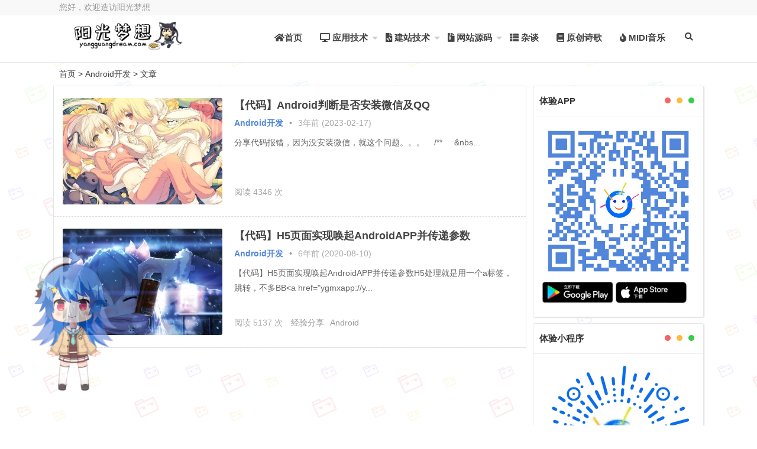

--- FILE ---
content_type: text/html; charset=utf-8
request_url: https://www.yangguangdream.com/?cate=32
body_size: 6195
content:

<!--苍茫的代码是我的爱-->
<!DOCTYPE html>
<html lang="zh-CN">
<head>
<meta charset="UTF-8">
<meta name="viewport" content="width=device-width, initial-scale=1.0, minimum-scale=1.0, maximum-scale=1.0, user-scalable=no">
<meta http-equiv="Cache-Control" content="no-transform">
<meta http-equiv="Cache-Control" content="no-siteapp">
<meta name="renderer" content="webkit">
<meta name="applicable-device" content="pc,mobile">
<meta name="HandheldFriendly" content="true"/>
<meta name="robots" content="index,follow"/>
 
<title>Android开发-阳光梦想</title>
<meta name="Keywords" content="Android开发,阳光梦想">
<meta name="description" content="">
<link rel="shortcut icon" href="https://www.yangguangdream.com/zb_users/theme/zbpNana/image/favicon.ico">
<link rel="profile" href="http://gmpg.org/xfn/11">
<!--[if lt IE 9]><script src="https://www.yangguangdream.com/zb_users/theme/zbpNana/script/html5-css3.js"></script><![endif]-->
<link rel="stylesheet" rev="stylesheet" href="https://www.yangguangdream.com/zb_users/theme/zbpNana/style/style.css" type="text/css" media="all"/>
<script src="https://www.yangguangdream.com/zb_system/script/jquery-2.2.4.min.js" type="text/javascript"></script>
<script src="https://www.yangguangdream.com/zb_system/script/zblogphp.js" type="text/javascript"></script>
<script src="https://www.yangguangdream.com/zb_system/script/c_html_js_add.php" type="text/javascript"></script>
<script src="https://www.yangguangdream.com/zb_users/theme/zbpNana/script/custom.js" type="text/javascript"></script>
<script src="https://www.yangguangdream.com/zb_users/theme/zbpNana/script/slides.js" type="text/javascript"></script>
<script src="https://www.yangguangdream.com/zb_users/theme/zbpNana/script/stickySidebar.js" type="text/javascript"></script>
<script src="https://www.yangguangdream.com/zb_users/theme/zbpNana/script/script.js" type="text/javascript"></script>
<!--ygmx_kbn start-->
<script src="https://www.yangguangdream.com/zb_users/plugin/ygmx_kbn/2233/js/2233.js" type="text/javascript"></script>
<!--<script src="https://www.yangguangdream.com/zb_users/plugin/ygmx_kbn/umaru/js/main.js" type="text/javascript"></script>-->
<script src="https://www.yangguangdream.com/zb_users/plugin/ygmx_kbn/umaru/js/live2d.js" type="text/javascript"></script>
<script src="https://www.yangguangdream.com/zb_users/plugin/ygmx_kbn/umaru/js/live2d-message.js" type="text/javascript"></script>
<link rel="stylesheet" rev="stylesheet" href="https://www.yangguangdream.com/zb_users/plugin/ygmx_kbn/umaru/css/live2d.css"/>


<!--ygmx_kbn end-->

<!--ygmxalert start-->

<script type="text/javascript" src="https://www.yangguangdream.com/zb_users/plugin/ygmxalert/js/ygmxalert.js"></script>
<link rel="stylesheet" type="text/css" href="https://www.yangguangdream.com/zb_users/plugin/ygmxalert/css/ygmxalert.css" />

<link rel="stylesheet" type="text/css" href="https://www.yangguangdream.com/zb_users/theme/zbpNana/style/scrollbar.css" />

<!--ygmxalert end-->
<!--back-to-top start-->
<link rel="stylesheet"  type="text/css" href="https://www.yangguangdream.com/zb_users/plugin/ygmx-back-to-top/css/main.css"/>
<script type="text/javascript" src="https://www.yangguangdream.com/zb_users/plugin/ygmx-back-to-top/js/main.js"></script>
<!--back-to-top end-->
<script src="https://www.yangguangdream.com/zb_users/theme/zbpNana/script/scrollmonitor.js" type="text/javascript"></script>
<!--[if IE]>
<div class="tixing"><strong>抱歉，您正在使用不支持的浏览器访问阳光梦想。推荐您<a href="//www.google.cn/chrome/browser/desktop/index.html">安装 Chrome 浏览器</a>以获得更好的体验 ヾ(o◕∀◕)ﾉ</strong>
</div>
<![endif]-->
<link rel="stylesheet" id="font-awesome-four-css" href="https://www.yangguangdream.com/zb_users/theme/zbpNana/fonts/fontawesome-all.css" type='text/css' media='all'/>
	<style type="text/css"></style>
<link rel="stylesheet" href="https://www.yangguangdream.com/zb_users/plugin/mousestyle/mousestyle.css" type="text/css" />
<link rel="stylesheet" type="text/css" href="https://www.yangguangdream.com/zb_users/theme/zbpNana/style/module.css">
<!--<script defer src="https://stats.xzm.tw/script.js" data-website-id="4fa66836-1c46-4dfa-b30b-e51656953d87"></script>-->
<meta property="og:site_name" content="阳光梦想博客">
<script type="application/ld+json">
{
  "@context": "https://schema.org",
  "@type": "WebSite",
  "url": "https://www.yangguangdream.com/",
  "name": "阳光梦想博客",
  "alternateName": "阳光梦想"
}
</script>
</head>
<body class="category">
<div id="page" class="hfeed site">
	<header id="masthead" class="site-header">
		<nav id="top-header">
			<div class="top-nav">
				<div id="user-profile">
				您好，欢迎造访阳光梦想				</div>	
				<div class="menu-youshangjiao-container">
					<ul id="menu-youshangjiao" class="top-menu"><!--用li和a-->
</ul>
				</div>		
			</div>
		</nav><!-- #top-header -->
		<div id="menu-box">
			<div id="top-menu">
				<div class="logo-site">
					<div class="site-title">
						<a href="https://www.yangguangdream.com/" title="阳光梦想-Android开发">
							<img src="https://www.yangguangdream.com/zb_users/theme/zbpNana/image/logo.png" width="220" height="50" alt="阳光梦想-Android开发" title="阳光梦想-Android开发"/>
							<!--<img src="https://www.yangguangdream.com/zb_users/theme/zbpNana/image/logo.png" width="220" height="50" alt="阳光梦想-Android开发" title="阳光梦想-Android开发"/>-->
							<!--<img src="https://www.yangguangdream.com/zb_users/theme/zbpNana/image/logo.png" class="t_icon" alt="阳光梦想-Android开发" title="阳光梦想-Android开发"/>-->
							<span>阳光梦想</span>
						</a>
					</div>
				</div><!-- .logo-site -->			
				<span class="nav-search"><i class="fas fa-search"></i></span>
				<div id="site-nav-wrap">
					<div id="sidr-close"><a href="#sidr-close" class="toggle-sidr-close">X</a></div>
					<nav id="site-nav" class="main-nav"> 
						<a href="#sidr-main" id="navigation-toggle" class="bars"><i class="fas fa-bars"></i></a> 
						<div id="divNavBar-main">
							<ul id="menu-main" class="down-menu nav-menu">
								<li id="nvabar-item-index"><a href="https://www.yangguangdream.com/"><i class="fa fa-home"></i>首页</a></li><li id="navbar-page-2"><a href="https://www.yangguangdream.com/?cate=13"><i class="fa fa-desktop"></i>&nbsp;应用技术</a>    <ul>        <li><a href="https://www.yangguangdream.com/?cate=16"><i class="fa fa-desktopfa fa-desktop"></i>&nbsp;C#开发</a></li>        <li><a href="https://www.yangguangdream.com/?cate=17"><i class="fa fa-desktop"></i>&nbsp;PHP开发</a></li>        <li><a href="https://www.yangguangdream.com/?cate=18"><i class="fa fa-desktop"></i>&nbsp;JS/JQuery</a></li> <li><a href="https://www.yangguangdream.com/?cate=28"><i class="fa fa-desktop"></i>&nbsp;微信小程序</a></li>        <li><a href="https://www.yangguangdream.com/?cate=19"><i class="fa fa-desktop"></i>&nbsp;MySQL</a></li>        <li><a href="https://www.yangguangdream.com/?cate=21"><i class="fa fa-desktop"></i>&nbsp;前端设计</a></li>        <li><a href="https://www.yangguangdream.com/?cate=22"><i class="fa fa-desktop"></i>&nbsp;Linux</a></li>        <li><a href="https://www.yangguangdream.com/?cate=27"><i class="fa fa-desktop"></i>&nbsp;API</a></li>        <li><a href="https://www.yangguangdream.com/?cate=23"><i class="fa fa-desktop"></i>&nbsp;其他技术</a></li>        <li><a href="https://www.yangguangdream.com/?cate=24"><i class="fa fa-desktop"></i>&nbsp;系统镜像</a></li>    </ul></li><li id="navbar-page-2"><a href="https://www.yangguangdream.com/?cate=5"><i class="fa fa-file-code-o"></i>&nbsp;建站技术</a>    <ul>        <li><a href="https://www.yangguangdream.com/?cate=5"><i class="fa fa-file-code-o"></i>&nbsp;SEO</a></li>    </ul></li><li id="navbar-page-2"><a href="https://www.yangguangdream.com/?cate=15"><i class="fa fa-file-archive-o"></i>&nbsp;网站源码</a><ul>    <li><a href="https://www.yangguangdream.com/?cate=25"><i class="fa fa-file-archive-o"></i>&nbsp;HTML源码</a></li>    <li><a href="https://www.yangguangdream.com/?cate=26"><i class="fa fa-file-archive-o"></i>&nbsp;PHP源码</a></li></ul></li><li id="navbar-page-2"><a href="https://www.yangguangdream.com/?cate=8"><i class="fa fa-th-list"></i>&nbsp;杂谈</a></li><li id="navbar-page-2"><a href="https://www.yangguangdream.com/?cate=10"><i class="fa fa-book"></i>&nbsp;原创诗歌</a></li><li id="navbar-page-2"><a href="https://www.yangguangdream.com/?cate=12"><i class="fa fa-fire"></i>&nbsp;MIDI音乐</a></li>							</ul>
						</div> 
					</nav>
				</div><!-- #site-nav-wrap -->
			</div><!-- #top-menu -->
		</div><!-- #menu-box -->
	</header><!-- #masthead -->
<div id="main-search">
	<div id="searchbar">
	<form id="searchform" name="search" method="post" action="https://www.yangguangdream.com/zb_system/cmd.php?act=search">
	<input type="text" name="q" placeholder="输入搜索内容"> 
	<button type="submit" id="searchsubmit">搜索</button>
	</form>
	</div>
	<div id="sstags" class="plxiaoshi">
	<ul id="alert_box_tags">
	<li class="alert_box_tags_item"><a href="https://www.yangguangdream.com/?tags=3" title="52个话题" target="_blank" rel="nofollow">经验分享</a></li><li class="alert_box_tags_item"><a href="https://www.yangguangdream.com/?tags=8" title="22个话题" target="_blank" rel="nofollow">js</a></li><li class="alert_box_tags_item"><a href="https://www.yangguangdream.com/?tags=9" title="21个话题" target="_blank" rel="nofollow">JavaScript</a></li><li class="alert_box_tags_item"><a href="https://www.yangguangdream.com/?tags=4" title="14个话题" target="_blank" rel="nofollow">C#</a></li><li class="alert_box_tags_item"><a href="https://www.yangguangdream.com/?tags=2" title="9个话题" target="_blank" rel="nofollow">SQL</a></li><li class="alert_box_tags_item"><a href="https://www.yangguangdream.com/?tags=13" title="8个话题" target="_blank" rel="nofollow">SQLServer</a></li><li class="alert_box_tags_item"><a href="https://www.yangguangdream.com/?tags=6" title="7个话题" target="_blank" rel="nofollow">前端</a></li><li class="alert_box_tags_item"><a href="https://www.yangguangdream.com/?tags=5" title="4个话题" target="_blank" rel="nofollow">HTML</a></li><li class="alert_box_tags_item"><a href="https://www.yangguangdream.com/?tags=1" title="2个话题" target="_blank" rel="nofollow">面试题</a></li><li class="alert_box_tags_item"><a href="https://www.yangguangdream.com/?tags=7" title="2个话题" target="_blank" rel="nofollow">MYSQL</a></li><li class="alert_box_tags_item"><a href="https://www.yangguangdream.com/?tags=12" title="2个话题" target="_blank" rel="nofollow">MailMessage</a></li><li class="alert_box_tags_item"><a href="https://www.yangguangdream.com/?tags=10" title="1个话题" target="_blank" rel="nofollow">微信小程序</a></li><li class="alert_box_tags_item"><a href="https://www.yangguangdream.com/?tags=11" title="1个话题" target="_blank" rel="nofollow">git</a></li><li class="alert_box_tags_item"><a href="https://www.yangguangdream.com/?tags=14" title="1个话题" target="_blank" rel="nofollow">IOS</a></li><li class="alert_box_tags_item"><a href="https://www.yangguangdream.com/?tags=15" title="1个话题" target="_blank" rel="nofollow">Android</a></li>	<div class="clear"></div>
            </ul>
			<ul id="alert_box_more">
                <li class="alert_box_more_left"></li>
                <p class="alert_box_more_main"><a href=""  target="_blank">查看更多热门标签</a></p>
                <li class="alert_box_more_right"></li>
            </ul>
</div>		
	<div class="clear"></div>
</div>
<nav class="breadcrumb"><a title="返回首页" href="https://www.yangguangdream.com/">首页</a>&nbsp;&gt;&nbsp;<a href="https://www.yangguangdream.com/?cate=32" target="_blank">Android开发</a>&nbsp;&gt;&nbsp;文章</nav>	<div id="content" class="site-content">		<div class="clear"></div>		<section id="primary" class="content-area">		<main id="main" class="site-main" role="main"><div id="post_list_box" class="border_gray"><article id="post-2228" class="archive-list">		<figure class="thumbnail">					<a href="https://www.yangguangdream.com/?id=2228"  title="【代码】Android判断是否安装微信及QQ"><img src="https://www.yangguangdream.com/zb_users/theme/zbpNana/template/timthumb.php?src=https://www.yangguangdream.com/zb_users/theme/zbpNana/image/random/9.jpg&w=270&h=180&zc=1" alt="【代码】Android判断是否安装微信及QQ" /></a>						</figure>		<header class="entry-header">			<h2 class="entry-title"><a href="https://www.yangguangdream.com/?id=2228" title="【代码】Android判断是否安装微信及QQ">【代码】Android判断是否安装微信及QQ</a></h2>				</header><!-- .entry-header -->				<div class="entry-content">						<span class="entry-meta">				<span class="post_cat">				<a href="https://www.yangguangdream.com/?cate=32" target="_blank" rel="category tag">Android开发</a>			</span>				<span class="post_spliter">•</span>				<span class="date" title="2023-02-17 14:54:39">3年前 (2023-02-17)</span>						</span>								<div class="archive-content">														分享代码报错，因为没安装微信，就这个问题。。。&nbsp;&nbsp;&nbsp;&nbsp;/**
&nbsp;&nbsp;&nbsp;&nbsp;&nbs...			</div>			<div class="archive-tag"><span class="views">  阅读 4346 次  </span></div>			<div class="clear"></div>		</div><!-- .entry-content -->	</article><!-- #post -->			<article id="post-2091" class="archive-list">		<figure class="thumbnail">					<a href="https://www.yangguangdream.com/?id=2091"  title="【代码】H5页面实现唤起AndroidAPP并传递参数"><img src="https://www.yangguangdream.com/zb_users/theme/zbpNana/template/timthumb.php?src=https://www.yangguangdream.com/zb_users/theme/zbpNana/image/random/8.jpg&w=270&h=180&zc=1" alt="【代码】H5页面实现唤起AndroidAPP并传递参数" /></a>						</figure>		<header class="entry-header">			<h2 class="entry-title"><a href="https://www.yangguangdream.com/?id=2091" title="【代码】H5页面实现唤起AndroidAPP并传递参数">【代码】H5页面实现唤起AndroidAPP并传递参数</a></h2>				</header><!-- .entry-header -->				<div class="entry-content">						<span class="entry-meta">				<span class="post_cat">				<a href="https://www.yangguangdream.com/?cate=32" target="_blank" rel="category tag">Android开发</a>			</span>				<span class="post_spliter">•</span>				<span class="date" title="2020-08-10 14:00:13">6年前 (2020-08-10)</span>						</span>								<div class="archive-content">														【代码】H5页面实现唤起AndroidAPP并传递参数H5处理就是用一个a标签，跳转，不多BB&lt;a&nbsp;href=&quot;ygmxapp://y...			</div>			<div class="archive-tag"><span class="views">  阅读 5137 次  </span><a href="https://www.yangguangdream.com/?tags=3" target="_blank" rel="tag">经验分享</a><a href="https://www.yangguangdream.com/?tags=15" target="_blank" rel="tag">Android</a></div>			<div class="clear"></div>		</div><!-- .entry-content -->	</article><!-- #post -->						</div>		</main><!-- .site-main -->
<nav class="navigation pagination" role="navigation">
<div class="nav-links">
</div>
</nav>
		</section><!-- .content-area --><div id="sidebar" class="widget-area">	
<!--<aside id="TryAPP" class="widget widget_tryapp"><h3 class="widget-title"><span class="cat">体验APP</span></h3><div class="textwidget" id="TryAPP-1"><div>
    <img src="https://www.yangguangdream.com/zb_users/upload/app.png">
</div>
<div>
    <a href="https://play.google.com/store/apps/details?id=com.yangguangdream.blog" title="去GooglePlay下载APP" target="_blank"><img src="https://www.yangguangdream.com/zb_users/upload/google-play.png" style="width: 120px;height: auto;"></a>
<a href="https://apps.apple.com/app/id1630965527"  title="去App Store下载APP" target="_blank"><img src="https://www.yangguangdream.com/zb_users/upload/app-store.png" style="width: 120px;height: auto;"></a>
</div><div class="clear"></div></div><div class="clear"></div></aside>--><section class="widget new-post tryapp" id="TryAPP" >        <!--<h3 class="widget-title"><span class="cat">体验APP</span></h3>-->    <div class="widget-title">体验APP<i class="qiuqiu"></i></div>            <div class="aside aside-count">        <div class="content"  id="TryAPP-1">           <div>
    <img src="https://www.yangguangdream.com/zb_users/upload/app.png">
</div>
<div>
    <a href="https://play.google.com/store/apps/details?id=com.yangguangdream.blog" title="去GooglePlay下载APP" target="_blank"><img src="https://www.yangguangdream.com/zb_users/upload/google-play.png" style="width: 120px;height: auto;"></a>
<a href="https://apps.apple.com/app/id1630965527"  title="去App Store下载APP" target="_blank"><img src="https://www.yangguangdream.com/zb_users/upload/app-store.png" style="width: 120px;height: auto;"></a>
</div>           <div class="clear"></div>        </div>    </div>                    <div class="clear"></div></section><!--<aside id="divMisc" class="widget widget_guanzhu"><h3 class="widget-title"><span class="cat">体验小程序</span></h3><div class="textwidget" id="divMisc-1"><img src="https://www.yangguangdream.com/zb_users/upload/xcx.jpg" title="体验小程序" alt="体验小程序"/><div class="clear"></div></div><div class="clear"></div></aside>--><section class="widget new-post guanzhu" id="divMisc" >        <!--<h3 class="widget-title"><span class="cat">体验小程序</span></h3>-->    <div class="widget-title">体验小程序<i class="qiuqiu"></i></div>            <div class="aside aside-count">        <div class="content"  id="divMisc-1">           <img src="https://www.yangguangdream.com/zb_users/upload/xcx.jpg" title="体验小程序" alt="体验小程序"/>           <div class="clear"></div>        </div>    </div>                    <div class="clear"></div></section><!--<aside id="divMisc" class="widget widget_misc"><h3 class="widget-title"><span class="cat">关于我</span></h3><ul id="divMisc-1"><li><a href="https://github.com/xiaozhongmiao" target="_blank" title="我的Github">我的Github</a></li>
<li><a href="https://www.yangguangdream.com/?id=2179" target="_blank" title="这位朋友，等你好久啦ꉂ(ˊᗜˋ*)">友链申请</a></li>
<br/><div class="clear"></div></ul><div class="clear"></div></aside>--><section class="widget new-post misc" id="divMisc" >        <!--<h3 class="widget-title"><span class="cat">关于我</span></h3>-->    <div class="widget-title">关于我<i class="qiuqiu"></i></div>                                    <ul id="divMisc-1"><li><a href="https://github.com/xiaozhongmiao" target="_blank" title="我的Github">我的Github</a></li>
<li><a href="https://www.yangguangdream.com/?id=2179" target="_blank" title="这位朋友，等你好久啦ꉂ(ˊᗜˋ*)">友链申请</a></li>
<br/><div class="clear"></div></ul>                                        <div class="clear"></div></section>	</div><div class="clear"></div></div>
<div id="footer">
<div class="foot">
	<div class="ps">
<div class="p p2">
<div class="p-content">
<p class="t2">站点相关</p>
<ul><!--<li><a href="http://www.yingkelawyer.com/" target="_blank" rel="nofollow">法律支持</a></li>-->
<li><a href="Mailto:xiaozhong@s5s.pw?CC=&BCC=&Subject=&Body="  rel="nofollow">联系我们</a></li>

</ul>
</div>
<div class="clear"></div>
<div class="site-info">Copyright ©  阳光梦想   |    <a href="https://beian.miit.gov.cn/" target="_blank" rel="nofollow">辽ICP备15005246号</a><span class="footer-tag">&nbsp; | &nbsp; Powered by <a href="https://www.zblogcn.com/"  target="_blank" title="Z-BlogPHP 1.7.0 Build 172945">Z-BlogPHP</a>&nbsp;  &nbsp;</span></div>
</div>

<div class="p p3">
<div class="p-content">
<p class="t2">欢迎您关注我们</p>
<div class="qcode clearfix">
<div class="img-container">
<img alt="公众号二维码" src="https://www.yangguangdream.com/zb_users/theme/zbpNana/image/gongzhonghao.jpg">
</div>
<div class="link-container">
<a href="javascript:alert('暂时不开放哦~');"   rel="nofollow">我的QQ空间</a><a href="javascript:alert('暂时不开放哦~');"  rel="nofollow">我的新浪微博</a></div>
</div>
</div>
</div>
</div>
</div>
</div>

<div class="tools">
    <a class="tools_top" title="返回顶部"></a>
    	<a href="#divCommentPost" class="tools_comments" title="给我留言" target="_blank" rel="nofollow"></a>
	    </div>
	<script src="https://www.yangguangdream.com/zb_users/theme/zbpNana/script/superfish.js" type="text/javascript"></script>
 
<!--百度推送开始-->
<script>
(function(){
    var bp = document.createElement('script');
    var curProtocol = window.location.protocol.split(':')[0];
    if (curProtocol === 'https') {
        bp.src = 'https://zz.bdstatic.com/linksubmit/push.js';
    }
    else {
        bp.src = 'http://push.zhanzhang.baidu.com/push.js';
    }
    var s = document.getElementsByTagName("script")[0];
    s.parentNode.insertBefore(bp, s);
})();
</script>
<!--百度推送结束-->
<!--<script type="text/javascript" src="https://www.yangguangdream.com/zb_users/theme/zbpNana/script/position.js"></script>-->
<!--控制台彩蛋开始-->
<script type="text/javascript" src="https://www.yangguangdream.com/zb_users/theme/zbpNana/script/cons.js"></script>
<!--控制台彩蛋结束-->
<!--标题切换开始-->
<script type="text/javascript" src="https://www.yangguangdream.com/zb_users/theme/zbpNana/script/title.js"></script>
<!--标题切换结束-->
<!--拓展函数(-->
<script type="text/javascript" src="https://www.yangguangdream.com/zb_users/theme/zbpNana/script/mainFun.js"></script>
<!--)拓展函数-->

<!--临时函数(-->
<!--<script type="text/javascript" src="https://www.yangguangdream.com/zb_users/theme/zbpNana/script/tempFun.js"></script>-->
<!--)临时函数-->
<!--Google Adsense(-->
<script async src="https://pagead2.googlesyndication.com/pagead/js/adsbygoogle.js?client=ca-pub-8248324022656282"
     crossorigin="anonymous"></script>
<!--)Google Adsense--><script type="text/Javascript">
document.oncontextmenu=function(e){return   false;};
</script>
<script src="https://www.yangguangdream.com/zb_users/plugin/InputFX/activate-power-mode.js" type="text/javascript"></script>
<script>
    	POWERMODE.colorful = true; // make power mode colorful
		POWERMODE.shake = false; // turn on shake
		document.body.addEventListener("input", POWERMODE);
    </script>
<script type="text/javascript" src="https://www.yangguangdream.com/zb_users/plugin/LazyLoad/js/lazyload.min.js"></script>
<script type="text/javascript">
	$(function() {
    	$("img[src$='loading.gif']").lazyload({
			// placeholder:"https://www.yangguangdream.com/zb_users/plugin/LazyLoad/img/grey.gif",
            effect:"fadeIn",
			failurelimit : 30
          });
    	});
</script>
</div>
</body></html><!--107.14 ms , 11 queries , 3971kb memory , 0 error-->

--- FILE ---
content_type: text/html; charset=utf-8
request_url: https://www.google.com/recaptcha/api2/aframe
body_size: 266
content:
<!DOCTYPE HTML><html><head><meta http-equiv="content-type" content="text/html; charset=UTF-8"></head><body><script nonce="WTJ8zuXDQhPoLfhin3UsDw">/** Anti-fraud and anti-abuse applications only. See google.com/recaptcha */ try{var clients={'sodar':'https://pagead2.googlesyndication.com/pagead/sodar?'};window.addEventListener("message",function(a){try{if(a.source===window.parent){var b=JSON.parse(a.data);var c=clients[b['id']];if(c){var d=document.createElement('img');d.src=c+b['params']+'&rc='+(localStorage.getItem("rc::a")?sessionStorage.getItem("rc::b"):"");window.document.body.appendChild(d);sessionStorage.setItem("rc::e",parseInt(sessionStorage.getItem("rc::e")||0)+1);localStorage.setItem("rc::h",'1770077151164');}}}catch(b){}});window.parent.postMessage("_grecaptcha_ready", "*");}catch(b){}</script></body></html>

--- FILE ---
content_type: text/css
request_url: https://www.yangguangdream.com/zb_users/theme/zbpNana/style/style.css
body_size: 14821
content:


a,abbr,acronym,address,applet,article,aside,audio,b,big,blockquote,body,canvas,caption,center,cite,code,dd,del,details,dfn,div,dl,dt,em,embed,fieldset,figcaption,figure,footer,form,h1,h2,h3,h4,h5,h6,header,hgroup,html,i,iframe,img,ins,kbd,label,legend,li,mark,menu,nav,object,ol,output,p,pre,q,ruby,s,samp,section,small,span,strike,strong,sub,summary,sup,table,tbody,td,tfoot,th,thead,time,tr,tt,u,ul,var,video{margin:0;padding:0;outline:0;border:0;vertical-align:baseline;font-style:inherit;font-size:100%;font-family:inherit}html{overflow-y:scroll;font-size:62.5%;-webkit-text-size-adjust:100%;-ms-text-size-adjust:100%;word-break:break-all}*,:after,:before{box-sizing:border-box}body,button,input,select,textarea{background:#f2f2f2;color:#444;font:14px "Microsoft YaHei",Helvetica,Arial,Lucida Grande,Tahoma,sans-serif;line-height:180%}article,aside,details,figcaption,figure,footer,header,main,nav,section{display:block}ol,ul{list-style:none}dl{margin-bottom:1.6em}dt{font-weight:700}dd{margin-bottom:1.6em}table,td,th{border:1px solid #ebebeb}table{margin:0 0 10px;border-collapse:separate;border-width:1px 0 0 1px;border-spacing:0}caption,td,th{text-align:left;font-weight:400}th{font-weight:700}td,th{border-width:0 1px 1px 0}td,th{padding:10px}blockquote:after,blockquote:before,q:after,q:before{content:""}blockquote,q{quotes:none;-webkit-hyphens:none;-moz-hyphens:none;-ms-hyphens:none;hyphens:none}a:active,a:hover{outline:0}a img{border:0}a{color:#444;text-decoration:none}a:visited{color:#555}a:hover{color:#5286db}.clear{clear:both}:focus{outline:0}button::-moz-focus-inner,input::-moz-focus-inner{padding:0;border:none}a,button,input{-webkit-tap-highlight-color:rgba(255,0,0,0)}.tixing{color:#ba4c32;text-align:center}#content{margin:0 auto 10px;width:825pt}#masthead{height:105px}.logo-site{float:left;margin:10px 0 0 10px;transition-duration:.3s}.logo-site .site-title{padding:0 0 2px;font-size:24px;font-size:2.4rem}.logo-site .site-title span{display:none}#top-header{background:#f8f8f8}.top-nav{margin:0 auto;width:825pt;height:26px}.top-menu{float:right;margin:0 8px 0 0}.top-menu li{float:left;padding:0 5px}.top-menu a{color:#999}.top-menu a:hover{color:#5286db}.default-menu li a{float:right;margin:0 10px 0 0;color:#5286db}#site-nav .default-menu li a{margin:10px 10px 0 0}#user-profile{float:left;margin:0 0 0 10px}#user-profile,#user-profile a{color:#999}#user-profile a{margin-left:5px}#user-profile a:hover{color:#5286db}.nav-search{float:right;margin:24px 10px 0;padding:0 8px 1px;line-height:25px;cursor:pointer}#menu-box{z-index:999;width:100%;height:5pc;border-bottom:1px solid #ebebeb;background:#fff;box-shadow:0 1px 1px rgba(0,0,0,.03);transition-duration:.3s}#menu-box.shadow{position:fixed;top:0;height:70px;background:hsla(0,0%,100%,.95);box-shadow:0 0 5px #888}#top-menu{margin:0 auto;width:825pt;transition-duration:.3s}.main-nav{margin:15px 0 0}.nav-menu,.nav-menu *{margin:0;padding:0;list-style:none}.nav-menu li{position:relative}.nav-menu ul{position:absolute;top:100%;left:0;z-index:10001;display:none;min-width:10pc;border-bottom:1px solid #ebebeb}.nav-menu>li{float:left}.nav-menu li.sfHover>ul,.nav-menu li:hover>ul{display:block}#site-nav ul li.current-menu-parent>a{color:#5286db}.nav-menu a{position:relative;display:block;zoom:1}.nav-menu ul ul{top:0;left:100%}.nav-menu{float:left}.nav-menu li{position:relative;white-space:nowrap;-webkit-transition:background .2s;transition:background .2s}.nav-menu li.sfHover,.nav-menu li:hover{-webkit-transition:none;transition:none}.nav-menu .sf-mega{position:absolute;top:100%;left:0;z-index:99;display:none}.nav-menu li.sfHover>.sf-mega,.nav-menu li:hover>.sf-mega{display:block}#site-nav-wrap{float:right;min-height:45px}#site-nav .down-menu li{float:left;display:block;height:45px;font-weight:700;font-size:15px;line-height:45px}#site-nav .down-menu a{padding:0 15px;color:#444;text-align:left}#site-nav .current-menu-item,#site-nav .down-menu>.current-menu-item>a:hover,#site-nav .down-menu>li.sfHover>a,#site-nav .down-menu>li>a:hover{color:#5286db!important}.sf-arrows .sf-with-ul{padding-right:2.5em}.sf-arrows .sf-with-ul:after{position:absolute;top:50%;right:-.1em;margin-top:-2px;width:0;height:0;border:5px solid transparent;content:'';border-top-color:#ccc}.sf-arrows ul .sf-with-ul:after{margin-top:-5px;margin-right:-3px;border-color:transparent;border-left-color:#ccc}.sf-arrows ul .sfHover>.sf-with-ul:after,.sf-arrows ul li:hover>.sf-with-ul:after,.sf-arrows ul li>.sf-with-ul:focus:after{border-left-color:#5286db}.sf-arrows>.sfHover>.sf-with-ul:after,.sf-arrows>li:hover>.sf-with-ul:after,.sf-arrows>li>.sf-with-ul:focus:after{border-top-color:#5286db}#site-nav .down-menu ul{padding-top:19px;box-shadow:0 2px 2px rgba(0,0,0,.03)}.shadow #site-nav .down-menu ul{padding-top:9px}.shadow .down-menu ul{padding-top:10px}#site-nav .down-menu ul ul{padding-top:0}#site-nav .down-menu ul li{float:none;display:block;height:auto;border-top:1px solid #ebebeb;border-right:1px solid #ebebeb;border-left:1px solid #ebebeb;background:#fff;background:hsla(0,0%,100%,.95);line-height:1.4em}#site-nav .down-menu ul a{display:block;margin:0;padding:10px 20px;height:auto;border:0;text-transform:none;font-size:.9em;line-height:1.7em}#site-nav .down-menu ul li>a:hover{background:#ebebeb;color:#000}#mobile-search,#navigation-toggle,#sidr-close,.sidr{display:none}#navigation-toggle{padding:0 8px 2px;line-height:25px}#sidr-main{position:absolute;position:fixed;top:40px;z-index:999999;overflow-x:none;overflow-y:auto;box-sizing:border-box;padding:0;width:60%;height:100%;background:#333;background:none repeat scroll 0 0 rgba(51,51,51,.8);font-size:14px}.sidr.right{right:-20pc;left:auto}.sidr.left{right:auto;left:-20pc}#sidr-main .sidr-class-sub-menu{padding-left:20px}.sidr-class-sf-arrows .sidr-class-sf-with-ul:after{position:absolute;top:50%;margin-top:-2px;width:0;height:0;border:5px solid transparent;content:'';border-top-color:#ccc}#sidr-main a{position:relative;display:block;color:#f8f8f8;zoom:1}#sidr-main a:hover{box-shadow:inset 0 0 10px 3px #222;color:#fff}#sidr-main ul a{display:block;padding:10px 20px;border-bottom:1px solid #777}#sidr-main ul li ul{margin:0;margin-left:0}#sidr-main ul li ul li a:before{display:inline-block;margin-right:10px;color:#444;-webkit-font-smoothing:antialiased}.sidr-class-toggle-sidr-close:before{position:absolute;top:50px;left:30px;margin:0}.sidr-class-toggle-sidr-close{display:block;padding:10px;border-bottom:1px solid #777;text-align:center;font-weight:600}#overlay,#sidr-id-navigation-toggle{display:none}#overlay{position:fixed;top:0;left:0;z-index:10004;width:100%;height:100%;background:#000}#main-search{display:none;margin:10px auto 5px;padding:10px 20px 20px;width:825pt;border:1px solid #ebebeb;border-radius:2px;background:#fff;box-shadow:0 1px 1px rgba(0,0,0,.03);text-align:center}#divSearchPanel-1,#searchbar,#sstags{margin:10px auto 0;width:90%}#searchform input,#searchformc input,#searchformsy input{float:left;padding:2px 10px;width:75%;height:37px;border:1px solid #ebebeb;border-radius:2px 0 0 2px;background:#ebebeb;font:14px "Microsoft YaHei",Helvetica;line-height:37px;-webkit-appearance:none}#searchform input:focus,#searchformc input:focus,#searchformsy input:focus{outline:0;background:#fff}#searchform button,#searchformc button,#searchformsy button{position:relative;overflow:visible;width:25%;height:37px;border:0;border-radius:0 2px 2px 0;background:#5286db;color:#fff;text-transform:uppercase;cursor:pointer}#searchform button:hover,#searchformc button:hover,#searchformsy button:hover{opacity:.6}.breadcrumb{margin:5px auto;padding-left:10px;width:825pt;height:30px;line-height:30px}.bull{float:left;margin-top:4px;width:25px;height:23px;background:url(../image/bulletin.gif) no-repeat}.scrolltext{overflow:hidden;width:70%;height:30px;line-height:30px}.scrolltext ul li{overflow:hidden;height:30px;text-overflow:ellipsis;white-space:nowrap;word-wrap:normal}.scrolltext-title a{color:#5286db}#primary{float:left;width:72.73%;transition-duration:.3s}#primary.primary,#primarys{width:100%}#primarys{float:left;transition-duration:.3s}#primarys .cat-lists .item-st{float:left;margin:5px 1% 15px;padding:0;width:23%;border:1px solid #e5e5e5;background:#fff}#primarys .cat-lists .item-st:hover{z-index:1;box-shadow:0 0 6px 3px #ddd}#primarys .item-st .pic-num{position:absolute;right:8px;bottom:7px;padding:0 6px;height:20px;border-radius:10px;background:#000;background:rgba(0,0,0,.5);color:#fafafa;text-align:center;font-size:14px;line-height:20px}#primarys .cat-lists .item-st .thimg{position:relative;overflow:hidden}#primarys .cat-lists .item-st .thimg img{overflow:hidden;width:auto;height:auto;max-width:100%;border:none;border-radius:3px;vertical-align:middle;-webkit-transition:all 1.2s;transition:all 1.2s}#primarys .cat-lists .item-st .thimg img:hover,#primarys .cat-lists .item-st:hover img{border-radius:0;-webkit-transform:scale(1.2);transform:scale(1.2);-ms-transform:scale(1.2)}#primarys .cat-lists .item-st h3{overflow:hidden;margin:15px 0 5px;padding:0 10px;height:38px;color:#515050;text-overflow:ellipsis;font-size:15px;line-height:18px}#primarys .cat-lists .item-st:hover h3 a{color:#5286db}#primarys .cat-lists .item-st a{color:#515050}#primarys .cat-lists .item-st .pricebtn{margin:0;padding:5px 10px 10px;height:auto;color:#999;font-size:9pt;line-height:14px}#primarys .cat-lists .item-st .pricebtn .views{float:right}.sidebar{display:none;width:0}#page .page,.post,.single-picture .picture,.type-attachment{position:relative;display:block;margin:0 0 15px;padding:25px;border:1px solid #e6e6e6;border-radius:2px;background-color:#fff}.border_gray{margin-bottom:15px;border:1px solid #e5e5e5;background:#fff}.archive-list{overflow:hidden;padding:20px 15px;border-bottom:1px dashed #ddd}.archive-list:hover{box-shadow:0 0 6px 3px #ddd}#post_list_box .thumbnail a img,.line-big .cat-site .item a img,.line-one .cat-dt .line-one-thumbnail a img,.line-one .cat-lists .item-st .thimg img{-webkit-transition:all 1.2s;transition:all 1.2s}#post_list_box .archive-list:hover a img,#post_list_box .thumbnail a img:hover,.line-big .cat-site .item a img:hover,.line-big .cat-site .item:hover a img,.line-one .cat-dt .line-one-thumbnail a img:hover,.line-one .cat-dt:hover a img,.line-one .cat-lists .item-st .thimg img:hover,.line-one .cat-lists .item-st :hover a img{border-radius:0;-webkit-transform:scale(1.2);transform:scale(1.2);-ms-transform:scale(1.2)}#post_list_box .archive-list:hover h2 a,.line-one .cat-dt:hover h2 a,.line-one .cat-lists .item-st:hover h3 a{color:#5286db}.entry-header h2{min-height: 30px;height: auto;color: #333;font-weight: 700;font-size: 18px;line-height: 24px;}#slideshow{position:relative;margin:0 0 10px;box-shadow:0 1px 1px rgba(0,0,0,.1)}.rslides{position:relative;overflow:hidden;width:100%}.rslides li{position:absolute;top:0;left:0;display:none;width:100%;-webkit-backface-visibility:hidden}.rslides li:first-child{position:relative;float:left;display:block}.rslides img{float:left;display:block;width:100%;height:auto;border-radius:2px}.rslides_tabs{position:absolute;bottom:0;z-index:2;margin:0 auto;padding:10px 0;width:100%;max-width:100%;text-align:right}.rslides_tabs li{float:none;display:inline;margin-right:5px}.rslides_tabs a{display:inline;padding:2px;width:4px;height:4px;border:1px solid #fff;border-radius:4px;background:#fff;color:#555;font-size:0;line-height:4px}.rslides_tabs li:first-child{margin-left:0}.rslides_tabs .rslides_here a{padding:4px;width:8px;height:8px;border:1px solid #5286db;border-radius:8px;background:#5286db;color:#fff;line-height:8px}.slider-caption{position:absolute;bottom:0;left:0;z-index:2;display:block;padding:8px 15px;width:100%;background:-webkit-linear-gradient(top,transparent 0,rgba(0,0,0,.6) 100%);background:linear-gradient(top,transparent 0,rgba(0,0,0,.6) 100%);color:#fff;font-size:20px;line-height:30px;animation:fade-in;animation-duration:.5s;-webkit-animation:fade-in .5s}.animated{-webkit-animation-duration:1s;animation-duration:1s;-webkit-animation-fill-mode:both;animation-fill-mode:both}@-webkit-keyframes fadeInUp{0%{opacity:0;-webkit-transform:translateY(20px);transform:translateY(20px)}to{opacity:1;-webkit-transform:translateY(0);transform:translateY(0)}}@keyframes fadeInUp{0%{opacity:0;-webkit-transform:translateY(20px);transform:translateY(20px);-ms-transform:translateY(20px)}to{opacity:1;-webkit-transform:translateY(0);transform:translateY(0);-ms-transform:translateY(0)}}.fadeInUp{-webkit-animation-name:fadeInUp;animation-name:fadeInUp}.cat-list{margin-top:10px;color:#5286db;list-style-position:inside;list-style-type:disc}.cat-box{position:relative;margin:0 0 10px;background:#fff}.cat-box .cat-title{margin-right:15px;margin-left:15px;height:44px;border-bottom:1px solid #e6e6e6;font-weight:400;line-height:34px}.cat-box .cat-title .syfl,.cat-box .cat-title a{position:absolute;display:block;margin-top:4px;height:40px;border-bottom:3px solid #5286db;color:#333;font-weight:700;font-size:1pc;line-height:34px}.cat-site{padding:20px 15px}.cat-site h2{overflow:hidden;margin:0 0 5px;width:90%;text-overflow:ellipsis;white-space:nowrap;font-size:1pc;line-height:30px}.cat-main{margin:0 0 5px;color:#777}.cat-list li{overflow:hidden;width:80%;text-overflow:ellipsis;white-space:nowrap;word-wrap:normal;line-height:210%}.line-big .cat-main{overflow:hidden;height:90pt}.line-big{margin:0}.line-big .xl3{position:relative;padding:0;min-height:1px}.entry-content .cat a{position:absolute;top:0;left:15px;display:block;padding:0 10px;height:34px;border-left:3px solid #5286db;background:#5286db;box-shadow:0 1px 1px rgba(0,0,0,.1);color:#fff!important;font-weight:blod;font-size:1pc;line-height:34px}.entry-content .cat a:hover{opacity:.6}.archive-content{margin-top:8px;height:75px;color:#656565;line-height:25px}.archive-content,.archive-tag{overflow:hidden;font-size:14px}.archive-tag{margin-top:9px;height:25px}.archive-tag a{margin-right:10px;color:#999}.archive-tag a:hover{color:#5286db;text-decoration:underline}.entry-meta a{color:#5286db}.post-format a{position:absolute;top:0;right:0;padding:0 5px;border-radius:0 2px 0 0;background:#5286db;color:#fff;animation:fade-in;animation-duration:1.2s;-webkit-animation:fade-in 1.2s}.aside-cat{float:left;margin:0 10px 0 0;background:#5286db;background:none repeat scroll 0 0 #5286db;filter:alpha(opacity=60)}.aside-cat a,.aside-cat a:hover{padding:0 10px;color:#fff;line-height:28px}.thumbnail{position:relative;float:left;clear:both;overflow:hidden;margin:0 20px 0 0;width:270px;height:180px;-webkit-transition:-webkit-transform ease .15s,box-shadow ease .2s,z-index ease .15s}.thumbnail a img{overflow:hidden;width:auto;height:auto;max-width:100%;border-radius:3px;box-shadow:0 1px 4px rgba(0,0,0,.2)}.entry-header h1{position:relative;margin-bottom:10px;padding:7px 10px;color:#333;text-align:center;font-weight:700;font-size:24px;font-size:2.4rem;line-height:35px}.single-content{font-size:1pc;font-size:1.6rem;line-height:25px}.single-content a,.single-content a:hover,.single-content a:visited{color:#5286db}.single-content dd,.single-content ol,.single-content p,.single-content pre,.single-content ul,.single-contenthr{margin:0 0 20px;text-align:justify;text-justify:inter-ideograph;word-wrap:break-word;line-height:30px;word-break:break-all}.single-content h2{margin:10px 0;padding:5px 0 5px 24px;border-left:6px solid #b4b4b4;background-color:#f7f7f7;font-size:18px;font-size:1.8rem;line-height:35px}.single-content h3,.single-content h4,.single-content h5{margin:0 0 10px;text-indent:2em}.section-content{display:none;padding-top:1px}.single-content p{text-indent:2em}.single-content ol li,.single-content ul li{margin:0 0 0 3em;line-height:190%}.single-content ol li p,.single-content ul li p{text-indent:0}.single-content ul li{list-style-type:disc}.single-content ol li{list-style:decimal}blockquote{clear:both;margin:0 auto;padding:10px 10px 0;width:94%;border:1px solid #ebebeb;color:#8b8b8b}.single-content img{display:block;margin:0 auto 10px;width:auto\9;height:auto;max-width:100%;vertical-align:middle;-webkit-transition:-webkit-transform ease .15s,box-shadow ease .2s,z-index ease .15s}.wp-caption{padding:5px;max-width:100%;border:1px solid #ebebeb;border-radius:3px;background:#f3f3f3}.wp-caption-text{margin:0!important;text-align:center!important}img.centered{display:block;margin:0 auto 10px}img.alignright{display:inline;margin:0 0 10px 10px}img.alignleft{display:inline;margin:0 10px 10px 0}.aligncenter,.alignnone,img.alignnone{display:block;margin:0 auto 10px}.alignright{float:right;margin:0 0 10px 10px}.alignleft{float:left;margin:0 10px 10px 0}.page-links{margin:10px auto 5px;text-align:center}.page-links span{display:inline-block;margin:2px;padding:0 9pt;border:1px solid #5286db;border-radius:2px;background:#5286db;color:#fff;line-height:30px;cursor:pointer}.page-links a span{border:1px solid #ebebeb;background:#fff;color:#000;text-decoration:none}.page-links a:hover span{border:1px solid #5286db;background:#5286db;color:#fff;transition:all .2s ease-in 0s}.post-password-form input[type=password]{padding:5px;width:40%;border:1px solid #ebebeb;background:#fff;-webkit-appearance:none}.post-password-form input[type=submit]{padding:5px;width:5pc;border:1px solid #ebebeb;background:#fff;line-height:25px;cursor:pointer;-webkit-appearance:none}.post_cat{float:left;color:#333;font-weight:700;font-size:14px}.post_cat a{color:#5286db}.post_cat a:hover{text-decoration:underline}.post_cat span{color:#53d40f}.post_spliter,.post_spliterr{float:left;margin-right:10px;margin-left:10px;color:#999}.single_info{margin-bottom:10px;padding:0 0 10px;border-bottom:1px solid #ededed;color:#737373;text-align:center}.cat,.comment,.date,.edit,.s_cat,.s_tag,.views{margin-right:10px;color:#a9a9a9;font-size:14px}.single_banquan{margin-top:30px;padding:7px 0 7px 20px;border:1px solid #ececec;background:#fafafa}.single_info a{color:#333;font-weight:700}.single_info .comment a{color:#5286db}.leixing{margin-right:9pt;color:#fff;font-weight:700}.tglx{background:#5286db}.tglx,.zzlx{padding:2px 10px;border-radius:2px}.zzlx{background:#d270fb}.yclx{padding:2px 10px;border-radius:2px;background:#fd5d3c}.single_banquan a,.single_info_w a{color:#5286db}.single_banquan a:hover,.single_info a:hover,.single_info_w a:hover{text-decoration:underline}.single_info_w{text-align:left}#sidebar{float:right;overflow:hidden;width:26.27%}#sidebar h3{margin-left:15px;height:44px;border-bottom:1px solid #e6e6e6;font-weight:400;line-height:34px}.widget-title .cat{position:absolute;display:block;margin-top:4px;height:40px;border-bottom:3px solid #5286db;box-shadow:0 1px 1px rgba(0,0,0,.1);color:#333;font-weight:700;font-size:1pc;line-height:34px}.widget{margin:0 0 10px;border:1px solid #e6e6e6;border-radius:2px;background:#fff;box-shadow:1px 1px 2px #e2dede;moz-box-shadow:0 0 4px #cecccc}.widget ul li{overflow:hidden;width:99%;text-overflow:ellipsis;white-space:nowrap;word-wrap:normal;line-height:190%}.widget_archive ul li{float:left;margin-bottom:5px;width:50%}#tbCalendar td {padding: 0px!important;text-align: center!important;}#tbCalendar td a{background-color: #5286db;color:#fff!important;display: block;}#divCalendar-1 caption{margin-top:4px;height:40px;color:#333;text-align:center;font-weight:700;font-size:1pc;line-height:34px}#divCalendar-1 td{padding:9.8px}.tagcloud,.widget .textwidget,.widget ul{padding:8px 15px 15px}.tagcloud a{padding:5px}.tagcloud a:hover{text-decoration:underline}#divTags li{float:left;padding:2px 5px;width:auto;white-space:nowrap}#divArchives-1 li,#divAuthors-1 li,#divCatalog-1 li,#divContorPanel-1 .cp-login,#divContorPanel-1 .cp-vrs,#divFavorites-1 li,#divMisc-1 li,#divStatistics-1 li{float:left;margin:0 -3px -1px 2px;width:49.5%!important}#divArchives-1 a,#divAuthors-1 a,#divCatalog-1 a,#divContorPanel-1 .cp-login a,#divContorPanel-1 .cp-vrs a,#divFavorites-1 a,#divStatistics-1 li{display:block;padding:5px 0;border:1px solid #ddd;text-align:center}#divArchives-1 a:hover,#divAuthors-1 a:hover,#divCatalog-1 a:hover,#divContorPanel-1 .cp-login a:hover,#divContorPanel-1 .cp-vrs a:hover,#divFavorites-1 a:hover,#divStatistics-1 li:hover{border:1px solid #5286db;background:#5286db;color:#fff!important;transition:all .1s ease-in 0s}#divLinkage,#divNavBar{display:none}#calendar_wrap{padding:15px 0 0 15px}.widget .textwidget img{display:block;width:auto;height:auto;max-width:100%}#sidebar .widget_nav_menu,.widget_categories,.widget_links{padding:0}#sidebar .widget_nav_menu ul,.widget_categories ul,.widget_links ul{padding:8px 0 15px}#sidebar .widget_nav_menu li,.widget_categories li,.widget_links li{float:left;width:50%!important;border-top:1px solid #eee;border-right:1px solid #eee}#sidebar .widget_nav_menu a,.widget_categories a,.widget_links a{display:block;padding:5px 0;text-align:center}#sidebar .widget_nav_menu li:hover,.widget_categories li:hover,.widget_links li:hover{background-color:#5286db}#sidebar .widget_nav_menu a:hover,.widget_categories a:hover,.widget_links a:hover{background:#5286db;color:#fff!important;transition:all .1s ease-in 0s}.widget_archive select,.widget_categories select{margin:15px}.follow{position:fixed;top:70px;width:3in}.commentszbp-area{border:1px solid #e6e6e6;border-radius:2px;box-shadow:1px 1px 2px #e2dede;moz-box-shadow:0 0 4px #cecccc}.commentszbp-area,.msg{margin-bottom:10px;background:#fff}.msg{padding:0 20px}.msg li{list-style:none}.commentzpb-list .msg{margin-bottom:0;padding:0}.comments-title{margin-bottom:10px;padding:20px;border:1px solid #ebebeb;border-radius:2px;background:#fff;box-shadow:0 1px 1px rgba(0,0,0,.03)}.commentzpb-list,.commentzpb-list ol{margin:0 20px 10px;background:#fff;list-style:none}.commentzpb-list .children li{position:relative;margin-left:60px;border-bottom:none}.commentzpb-list .children .children li{margin-left:0}.commentzpb-list li.comment_top3{border-bottom:1px dashed #5286db;line-height:20px}.comment-body{padding:15px 0;border-top:1px solid #e6e6e6}.commentzpb-list .avatar{float:left;display:block;margin:0 10px 0 0;width:50px;height:50px;border-radius:50%}.comment-author{color:#999}.author_avatar .avatar,.user_avatar .avatar{float:left;display:block;margin:0 10px 0 0;width:40px;height:40px;border-radius:50%}.dengji,.duzhe,.revertcomment{font-size:14px}.fn{font-style:normal}.floor,.fn{font-weight:700}.floor{float: right;color:#c3c3c3;font-size:14px}.comment-meta,.comment-meta a{color:#999}.children a.at{margin-right:5px;padding:1px 5px;border-radius:3px;background:#d10c20;color:#fff;font-size:9pt}.children .reply_tz,.children .reply_tz a{padding-right:5px;color:#999;font-size:9pt}.no-comments{margin:0 0 10px;padding:10px;border:1px solid #ebebeb;background:#fff;text-align:center}#edita{color:#8b8b8b}#divCommentPost{margin:0;padding:10px 20px 5px;border-top:1px solid #ebebeb;border-radius:2px;background:#fff;box-shadow:0 1px 1px rgba(0,0,0,.03)}#divCommentPost h3{margin:0 0 10px}#commentszbplb h3{margin:10px 20px}#commentszbpmy h3{margin:10px 20px;text-align:center}#divCommentPost h3 a{float:right;padding:2px 10px;border:1px solid #ebebeb;border-radius:2px}#comment-author-info input{margin:0 10px 10px 0;padding:0 5px;width:50%;height:37px;border:1px solid #ebebeb;background:#fff;-webkit-appearance:none}#comment-author-info img{height:37px;vertical-align:middle}#txaArticle{margin:0 10px 10px 0;padding:5px;width:100%;border:1px solid #ebebeb;border-radius:2px;background:#fff;-webkit-appearance:none}#frmSumbit textarea{background:url(../image/commentbox.gif) no-repeat right;resize: none;border:none;}#divCommentPost #submit{margin:0 10px 10px 0;padding:6px;width:30%;border:1px solid #5286db;border-radius:2px;background:#5286db;color:#fff;cursor:pointer;transition:all .2s ease-in 0s;-webkit-appearance:none}#divCommentPost #submit:hover{opacity:.6}.commentzpb-list p{padding-left:60px}.children .avatar{margin:0 10px 0 0;width:40px;height:40px}.children p{padding-left:50px}#frmSumbit p,.plbj p{padding-left:0}#frmSumbit p{max-height:100%}.author_avatar,.user_avatar{margin:0 0 10px;height:40px;line-height:40px}.author_avatar img,.user_avatar img{float:left;margin:0 10px 0 0;width:40px;height:40px;border:1px solid #ebebeb}.comment-tool{float:right;margin:9px 0}.comment-tool a{margin:0 0 0 10px;padding:5px 10px;border:1px solid #ebebeb;border-radius:2px}#divCommentPost h3 a:hover,.comment-tool a:hover{border:1px solid #5286db;background:#5286db;color:#fff}.smiley-box{position:relative;display:none;width:100%;max-width:468px}.smiley-box a img{padding:0 2px}#anchor{position:relative;top:-75px}.loading-comments{display:none;margin:0 0 10px;width:100%;border:1px solid #ebebeb;border-radius:2px;background:#fff;box-shadow:0 1px 1px rgba(0,0,0,.03);text-align:center;line-height:45px}#links{margin:0;margin-bottom:10px;padding:5px;width:auto;background-color:#343333;color:#fff}#links ul li{float:left;padding:0 10px}#links h2{display:none}.linkcat{margin:0 0 5px}.linkcat a{color:#aaa}.linkcat a:hover{color:#fff;text-decoration:underline}#colophon{width:auto;color:#ccc}.add-info{display:block;padding:5px 0}#footer-widget-box{padding:5px 0;background:#555;box-shadow:0 -1px 1px rgba(0,0,0,.1)}.footer-widget{margin:0 auto;width:825pt}.footer-widget .widget{float:left;padding:0 20px;width:50%;border:none;background:#555;box-shadow:none}.footer-widget,.footer-widget a{color:#ccc}.footer-widget .widget ul{padding:8px 0 15px}.footer-widget .menu li{float:left;width:33%}.buttons a{float:left;display:block;margin:10px 10px 10px 0;padding:2px 15px;border:1px solid #5286db;border-radius:3px;background:#5286db;color:#fff!important}.buttons a:hover{opacity:.6;transition:all .3s ease-in 0s}.duzhefull #primary,.pagefull #primary,.tagfull #primary{width:100%}.search-page{margin:0 0 10px;padding:0 20px;border:1px solid #e6e6e6;border-radius:2px;background:#fff;box-shadow:1px 1px 2px #e2dede;moz-box-shadow:0 0 4px #cecccc}.search-no-results .post{position:relative;margin:0;padding:0;border:none;border-radius:0;background:#fff;box-shadow:0}.search-page li{margin:0 -20px;padding:0 20px;border-bottom:1px solid #dadada;line-height:280%}.search-inf{float:right;color:#999}li.search-inf{border:none}#abcbt,#abcdh,#abclbo,#abclbt,#abcpl,#abcxg,#ad-dhl,#ad_sg,.abc-site{margin:0 0 10px}.abc-site{overflow:hidden;padding:10px 10px 5px;border:1px solid #e6e6e6;border-radius:2px;background:#fff;box-shadow:1px 1px 2px #e2dede;moz-box-shadow:0 0 4px #cecccc}#post_list_box .abc-site{margin:0}#post_list_box .abc-site:hover{box-shadow:0 0 6px 3px #ddd}.entry-content .abc-site{border:none;border-radius:0;background:#transparent;box-shadow:none}#abcbt img,#abcdh img,#abclbo img,#abclbt img,#abcpl img,#abcxg img,#ad-dhl img,#ad_sg img,.abc-site img{width:auto;height:auto;max-width:100%}.abc-pc,.ad-l,.ad-r{text-align:center}.entry-content .abc-pc{margin:0 -11px 10px;text-align:center}.entry-content .ad-m{margin:0 -11px 10px}.ad-l{float:left;width:70.4%}.ad-r{float:right;width:28.6%}#dzq h3{margin:10px 0 5px}#dzq ul{margin:0 0 1px;list-style:outside none none}#dzq .readers-list{overflow:hidden;text-align:left;text-overflow:ellipsis;white-space:nowrap;font-size:9pt;line-height:18px}#dzq .readers-list li{float:left;margin:0 5px 0 0;width:230px;list-style:none}#dzq .readers-list a,#dzq .readers-list a:hover strong{background-color:#f7faff;background-image:-webkit-linear-gradient(#f8f8f8,#f7faff);background-image:linear-gradient(#f8f8f8,#f7faff)}#dzq .readers-list a{position:relative;display:block;overflow:hidden;margin:4px;padding:4px 4px 4px 44px;height:3pc;border:1px solid #ccc;border-radius:2px;box-shadow:#eee 0 0 2px;color:#999}#dzq .readers-list em,#dzq .readers-list img,#dzq .readers-list strong{-webkit-transition:all .2s ease-out;transition:all .2s ease-out}#dzq .readers-list img{float:left;margin:0 8px 0 -40px;width:36px;height:36px;border-radius:2px}#dzq .readers-list em{margin-right:10px;color:#666;font-style:normal}#dzq .readers-list strong{position:absolute;top:4px;right:6px;width:40px;color:#ddd;text-align:right;font:700 14px/1pc microsoft yahei}#dzq .readers-list a:hover{border-color:#5286db;background-color:#fff;background-image:none;box-shadow:#ccc 0 0 2px}#dzq .readers-list a:hover img{margin-left:0;opacity:.6}#dzq .readers-list a:hover em{color:#5286db;font:700 14px/36px microsoft yahei}#dzq .readers-list a:hover strong{top:0;right:180px;height:44px;border-right:1px solid #ccc;color:#5286db;text-align:center;line-height:40px}.readers,.readers a{overflow:hidden}.readers a{float:left;margin:0 5px 25px;width:72px;height:60px;color:#999;text-align:center;text-decoration:none;font-size:9pt}.readers .avatar{display:block;margin:0 auto;margin-bottom:5px;border-radius:5px}.readers a.item-top{margin:0 1% 30px;padding:10px;width:23%;height:100%;border-radius:5px;background-color:#f6f6f6;color:#bbb;text-align:left}.readers a.item-top .avatar{float:left;margin-right:10px;margin-left:10px}.readers a.item-top h4{padding:10px 30px 0 0;color:#5286db;text-align:center;font-size:1pc}.readers a.item-top strong{display:block;color:#5286db}.readers a.item-top:hover{background-color:#f1f1f1}.readers a.item-2 h4{color:#7ccd38}.readers a.item-2 strong{display:block;color:#7ccd38}.readers a.item-3 h4{color:#52baf5}.readers a.item-3 strong{display:block;color:#52baf5}.readers a.item-4 h4{color:#ecb842}.readers a.item-4 strong{display:block;color:#ecb842}.expand_collapse{float:right;margin:115px 0 0;padding:4px 0;width:5pc;border:1px solid #5286db;border-radius:2px;background:#5286db;color:#fff;text-align:center}.archives-yearmonth{margin:5px 0 5px 5px;padding:0 0 0 8px;border-left:5px solid #5286db;line-height:30px}.archives-monthlisting li{margin:5px 0 5px 5px;padding:0 0 0 1pc}.wp-smiley{display:inline!important;height:22px!important;max-height:22px!important}.tools{position:fixed;right:10px;bottom:130px;z-index:1000}.tools_comments,.tools_top{display:block;margin-top:5px;width:2pc;height:2pc;background:url(../image/top.gif) no-repeat;background-position:0 -4pc}.tools_comments:hover{background-position:0 -6pc}.tools_top{background-position:0 0}.tools_top:hover{background-position:0 -2pc}#gg{position:fixed;bottom:0;z-index:9999;width:100%;height:23px;background:#000;box-shadow:10px 0 5px #000;line-height:23px;opacity:.6;filter:alpha(opacity=60)}#gg a{color:#fff;text-shadow:0 1px 0 #000;letter-spacing:2px}.close a{float:right;margin:0 10px 0 0}.bulletin{overflow:hidden;margin:0 0 0 20px;height:23px;min-height:23px;background:url(images/bulletin.gif) no-repeat;color:#fff}.bulletin,.bulletin a{float:left}.bulletin li{padding-left:25px;height:23px}.video-content{position:relative;margin:15px auto;width:90%}.video-content i{position:absolute;bottom:40%;left:47%;width:40px;height:40px;border-radius:40px;background:url(images/play.png) 50% 50% no-repeat}.page-template-template-tag #primary{width:100%}#tag_letter{margin-left:13px}#tag_letter li{float:left;margin:4px;width:31px;height:31px;border-radius:2px;background:#08c;color:#a5a5a5;list-style:none;text-align:center;line-height:31px}#tag_letter li:hover{background:#5286db}#tag_letter li a{display:block;color:#fff}#all_tags{clear:both;margin:30px 6px}#all_tags li{list-style:none}#all_tags h4{margin:-70px 0 0 5px;padding:70px 0 30px;height:40px;border-bottom:1px dashed #dadada}#all_tags li a{margin:5px;color:#a9a9a9}#all_tags li a:hover{color:#5286db;text-decoration:underline}.showmore span{padding:0 8px;color:#5286db;font-weight:400;font-size:13px;cursor:pointer}#footer{padding:10px 0;background:#262627}#footer .foot{margin:0 auto;width:825pt}.foot .ps{margin-bottom:25px;height:90pt;border-right:1px solid #1d1b1c;border-left:1px solid #343333}.foot .ps .p{float:left}.foot .p2{padding:10px 37px;width:70%;height:75pt;border-right:1px solid #343333;border-left:1px solid #1d1b1c}.foot .p2 .t2{margin-bottom:15px;color:#fff;font-size:1pc}.foot .p2 li{float:left;overflow:hidden;width:23%;text-overflow:ellipsis;white-space:nowrap;word-wrap:normal;line-height:28px}.foot .p2 li .isquare{display:inline-block;margin-right:9px;width:5px;height:5px;background:#5286db;font-size:0}.foot .p2 .site-info a,.foot .p2 li a{color:#fff}.foot .p2 .site-info a:hover,.foot .p2 li a:hover{text-decoration:underline}.foot .p2 .site-info{padding:10px 0;color:#fff}.foot .p3{padding-left:30px;width:30%;height:90pt;border-right:1px solid #343333;border-left:1px solid #1d1b1c;text-align:left}.foot .p3 .t2{margin-bottom:15px;color:#fff;font-size:1pc}.foot .p3 .qcode{margin-bottom:5px}.foot .p3 .qcode .img-container{float:left;padding:1px;width:78pt}.foot .p3 .qcode .img-container img{width:100%;height:100%}.foot .p3 img{border:2px solid #fff}.foot .p3 .qcode .link-container{float:left;margin-left:25px;width:90pt}.foot .p3 .qcode .link-container a{display:inline-block;margin-top:5px;margin-bottom:15px;width:100%;height:35px;border-radius:3px;background-color:#515152;color:#fff;text-align:center;line-height:2.2}.link-page ul li{margin:0;list-style:none;line-height:auto}.link-page ul{text-align:center;line-height:20px}#linkdh .linkcat{overflow:hidden;padding:0 0 10px;zoom:1}.link-all{overflow:hidden}.link-all,.link-all a img{width:auto;height:auto;max-width:100%}.link-all a img{margin:0 auto}.link-all a{display:block;overflow:hidden;padding:9pt 5px;border:1px solid #ddd;border-radius:2px;background:#fff;box-shadow:0 1px 1px rgba(0,0,0,.04);color:#555;text-align:center;text-overflow:ellipsis;white-space:nowrap;word-wrap:normal;font-size:14px;transition-duration:.5s}.link-all a:hover{border:1px solid #5286db;background:#5286db;color:#fff}.link-page{margin:0 -2px}.cx7{float:left;padding:2px;min-height:1px}.tab-site{overflow:hidden;margin:0 0 10px;padding-bottom:10px;background:#fff}.tab-bd{margin-top:-1px;padding:10px 20px}.tab-bd li{float:left;overflow:hidden;padding:0 15px 5px 20px;width:48%;text-overflow:ellipsis;white-space:nowrap;word-wrap:normal;line-height:210%}.tab-bd li a{color:#555}.tab-bd li a:hover{color:#333;text-decoration:underline}.tit{height:42px;line-height:42px}.tit .name{float:left;padding-left:35px;color:#666;font-weight:700;font-size:18px}.tit .keyword{float:right;color:#5b5a5a;font-size:9pt}.tit .keyword a{display:inline;margin-right:8px;padding:3px 6px;padding:3px 8px;border:0;border-radius:3px;background:#efefef;color:#909090;text-shadow:.1em .1em .1em #fff;font-size:14px}.tit .keyword a:hover{background:#e1e1e1;color:#535353;text-shadow:none}.social-main{margin:20px 0 0}.social-main .like a{float:left;padding:6px 9pt;width:90pt;border:1px solid;border-color:#ccc;border-radius:4px;color:#333;vertical-align:middle;text-align:center;line-height:30px}.social-main .like a:hover{border-color:#adadad;background-color:#ebebeb;color:#333}.clr{zoom:1}.social-main .like i{margin:0 5px 0 0;color:#333;font-style:normal}.social-main .bdsharebuttonbox{float:right!important}.social-main .bdsharebuttonbox .s-txt{float:left;margin-top:5px;color:#999;font-size:14px;line-height:34px}.post-navigation{clear:both;margin:20px 0 -10px}.post-navigation div{position:relative;display:block;width:50%;color:#999;font-size:14px}.post-previous{float:left;padding-left:40px}.post-next,.post-previous{overflow:hidden;text-overflow:ellipsis;white-space:nowrap;word-wrap:normal}.post-next{float:right;padding-right:40px;text-align:right}.post-navigation div span{display:block;color:#999;font-size:80%}.post-navigation div a:after{position:absolute;top:34%;margin-top:-11px;height:22px;color:#ccc;font-size:60px;line-height:22px}.post-previous a:after{left:0;content:'«'}.post-next a:after{right:0;content:'»'}.nav-single-c a{color:#b6b6b6;text-align:center;font-size:50px}.nav-single-c a:hover{color:#555}.meta-nav-l{right:0}.meta-nav-l,.meta-nav-r{position:fixed;top:45%;z-index:1;width:75pt}.meta-nav-r{left:0}.new_cat ul{padding:8px 15px 0}.new_cat li{border-bottom:1px dotted #cbcbcb}.new_cat li a{display:block;padding:9pt 0;width:100%;height:100%}.new_cat li .time{float:left;width:78px;height:36px;background:#f2f2f2;color:#616161;text-align:center;font-size:9pt;font-family:arial;line-height:36px}.new_cat li .time span{display:inline-block}.new_cat li .time span.r{margin-right:2px;width:30px;text-align:right;font-size:22px}.new_cat li .time span.y{position:relative;bottom:1px;margin-left:5px;font-size:9pt}.new_cat li .title{overflow:hidden;padding-left:9pt;height:36px;color:#3f3f3f;white-space:normal;font-size:14px;line-height:18px}.new_cat li.hov{border-bottom:1px dotted #5286db}.new_cat li.hov .time{background:#5286db;color:#fff}.new_cat li.hov .title{color:#5286db}#related-medias .media-list .item{margin:0;padding:15px 0 10px;line-height:120%}#related-medias .media-list .img-wrap{overflow:hidden;width:58px;height:58px;border:1px solid #e8e8e8;border-radius:50%;background-color:#e8e8e8}#related-medias .media-list .img-wrap img{padding:0!important;width:100%;height:100%}#related-medias .media-list .media-info{overflow:hidden;padding-left:14px;height:60px;font-size:0}#related-medias .media-list .media-inner{display:inline-block;width:100%;vertical-align:middle}#related-medias .media-list .media-inner .media-name{display:inline-block;overflow:hidden;max-width:100%;color:#5286db;text-overflow:ellipsis;white-space:nowrap;font-size:1pc}#related-medias .media-list .media-inner .media-des{overflow:hidden;height:30px;color:#505050;text-overflow:ellipsis;white-space:normal!important;font-size:14px;line-height:15px}#related-medias .media-list .media-inner .media-des .wp-smiley{height:14px!important;max-height:14px!important}.y-left{float:left}#top_post_filter{padding:0 15px;border-bottom:1px solid #e5e5e5}#top_post_filter li{float:left;width:33.3%;height:43px;color:#999;text-align:center;font-size:1pc;line-height:43px}#top_post_filter .top_post_filter_active,#top_post_filter li:hover{border-bottom:3px solid #5286db;color:#333;font-weight:700;cursor:pointer}a.top_post_item{display:block;padding:15px;width:100%;border-bottom:1px dashed #ddd}a.top_post_item img{position:relative;float:left;margin-right:8px;width:75px;height:75px;border-radius:2px}.news-inner p{overflow:hidden;height:55px;line-height:25px}.news-inner .views{float:right;color:#999}a.top_post_item:hover img{box-shadow:0 0 3px 2px #ddd}a.top_post_item:hover p{color:#5286db}a.top_post_item_no_border{border-bottom:0}.widget_authors .border_gray{margin-bottom:0}#alert_box_tags{padding-top:20px}.alert_box_tags_item a{float:left;display:block;margin-bottom:24px;margin-left:20px;padding:8px;min-width:5pc;border:1px solid #ccc;border-radius:15px;color:#333;text-align:center;font-size:14px}.alert_box_tags_item a:hover{background:#ebebeb;color:#333}#alert_box_more{margin:0 auto;width:562px}.alert_box_more_main a{float:left;margin-left:10px;padding-top:9pt;color:#999;text-align:center;font-size:18px}.alert_box_more_left,.alert_box_more_right{float:left;margin-top:24px;margin-left:9pt;width:174px;height:1px;background:#e5e5e4}.cat-site .item{position:relative;float:left;overflow:hidden;width:auto;height:auto;max-width:100%}.cat-site .item:hover{box-shadow:0 4px 10px rgba(0,0,0,.2)}.cat-site .item .txt a{z-index:2;overflow:hidden;padding:0 10px;color:#fff;text-align:center;font-size:14px;line-height:30px}.cat-site .item .txt a,.cat-site .item .txt-bg{position:absolute;bottom:0;width:100%;height:30px}.cat-site .item .txt-bg{left:0;background:#000;opacity:.5;filter:alpha(opacity=50);-moz-opacity:.5;-khtml-opacity:.5}.cat-site .item a{color:#333}.cat-site .item img{position:relative;overflow:hidden;width:auto;height:auto;max-width:100%;border:none;border-radius:3px;vertical-align:middle}.list-date{float:right;color:#999}.cat-box .cat-title .catmore a{right:0;float:right;margin-right:15px;border-bottom:none;color:#999;font-size:14px}.cat-box .cat-title .catmore a:hover{text-decoration:underline}.danlan .cat-box .cat-title .catmore a{right:0;float:right;margin-right:15px;border-bottom:none;color:#999;font-size:14px}.danlan .cat-box .cat-title .catmore a:hover{text-decoration:underline}.cat-dt .entry-header h2{overflow:hidden;margin:0 0 15px;width:auto;height:30px;color:#333;font-weight:700;font-size:18px;line-height:30px}.cat-dt .thumbnail,.cat-dt .thumbnail a img{border-radius:0;box-shadow:none}.cat-dt .thumbnail:hover{box-shadow:0 4px 10px rgba(0,0,0,.2)}.cat-dt{overflow:hidden;margin-bottom:15px;padding:10px 0 5px;border-bottom:1px dashed #ddd}.cat-dt:hover{box-shadow:0 0 6px 3px #ddd}.cat-dt .archive-tag{margin-top:15px}.cat-lists .item-st{position:relative;float:left;margin:10px 0;padding:0 15px 10px;width:33.33%;background:#fff}.cat-lists .item-st:hover{z-index:1;box-shadow:0 0 6px 3px #ddd}.cat-lists .item-st a{color:#333}.cat-lists .item-st .thimg{overflow:hidden}.cat-lists .item-st .thimg img{overflow:hidden;width:auto;height:auto;max-width:100%;border:none;border-radius:3px;vertical-align:middle}.cat-lists .item-st h3{overflow:hidden;margin:5px 0;height:40px;color:#333;text-overflow:ellipsis;font-weight:blod;font-size:14px;line-height:20px}.cat-lists .item-st p{overflow:hidden;height:40px;color:#656565;font-weight:400;font-size:9pt;line-height:20px}.cat-lists .item-st .pricebtn{margin:0;height:auto;color:#999;font-size:9pt;line-height:14px}.cat-lists .item-st .pricebtn .views{float:right}.line-one .cat-site{margin:0}.cat-one-list li{overflow:hidden;margin:0 40px 0 0;text-overflow:ellipsis;white-space:nowrap;line-height:210%}.line-one-thumbnail{float:left;overflow:hidden;margin:0 15px 0 0;width:15pc;height:10pc;transition-duration:.3s}.line-one-thumbnail a img{overflow:hidden;width:auto;height:auto;max-width:100%;border-radius:3px}.line-one-thumbnail:hover{box-shadow:0 4px 10px rgba(0,0,0,.2)}#tag_cloud_widget{position:relative;margin:10px auto;width:15pc;height:15pc}#tag_cloud_widget a{position:absolute;top:0;left:0;padding:3px 5px;box-shadow:0 1px 1px rgba(0,0,0,.08);color:#fff;text-align:center;text-overflow:ellipsis;whitewhite-space:nowrap}#tag_cloud_widget a:hover{display:block;background:#d02f53}#tag_cloud_widget a:nth-child(n){display:inline-block;margin:0 10px 15px 0;border-radius:3px;background:#666;line-height:18px}#tag_cloud_widget a:nth-child(2n){background:#d1a601}#tag_cloud_widget a:nth-child(3n){background:#286c4a}#tag_cloud_widget a:nth-child(5n){background:#518ab2}#tag_cloud_widget a:nth-child(4n){background:#c91d13}#tag_cloud_widget a{background:#999;line-height:15px}.single-content fieldset{margin:0 0 10px;padding:5px 15px;border:1px solid #ddd}.single-content legend{padding:5px;font-weight:700}.social-main .shang i{margin:0 5px 0 0;color:#fff;font-style:normal}.social-main .shang a{float:left;margin-left:30px;padding:6px 9pt;width:5pc;border:1px solid;border-color:#e94c3d;border-radius:4px;background:#e94c3d;color:#fff;vertical-align:middle;text-align:center;line-height:30px}.dashang{position:relative;z-index:0}.dashang:hover{z-index:50;background-color:transparent}.dashang span{position:absolute;left:-10px;visibility:hidden;padding:5px 5px 0;color:#000;text-decoration:none}.dashang span img{margin:0;padding:2px 2px 0;height:300px;max-width:452px;border-width:0}.dashang:hover span{top:-20pc;left:-10pc;visibility:visible}#gallery{position:relative;padding:5px;border:1px solid #ebebeb;border-radius:3px;background:#f3f3f3}#gallery a{float:none!important}#gallery ul li{margin:5px}#gallery .rslides_nav{top:45%}#gallery .rslides_tabs{bottom:30px;padding:10px;text-align:right}.rslides_nav{position:absolute;top:56%;left:0;z-index:3;display:none;overflow:hidden;margin-top:-45px;width:50px;height:50px;border-radius:2px;background:#000!important;background:0 0 rgba(0,0,0,.5);color:#fff!important;text-align:center;text-decoration:none;font-size:50px;line-height:45px;opacity:.5;filter:alpha(opacity=50)}#gallery:hover .rslides_nav,#slideshow:hover .rslides_nav{display:block}.rslides_nav .prev{z-index:9999}.rslides_nav.next{right:0;left:auto}.pinglunqs{float: right;padding:2px 10px;border-radius:2px;color:#fff}.plshafa{background:#fd5d3c}.plbandeng{background:#d270fb}.pldiban{background:#4aca6d}#kpxgwz .cat-lists .item-st{padding: 0 5px;margin:2px 0;}#kpxgwz .cat-site{padding:0;}#kpxgwz .cat-lists .item-st p{font-weight:normal;font-size:14px;line-height:20px;height:40px;overflow:hidden;text-overflow:ellipsis;margin:5px 0;}.nbs-flexisel-container{position:relative;margin:0 0 10px;padding:0 10px;max-width:100%;border:1px solid #ddd;border-radius:2px;background:#fff;box-shadow:0 1px 1px rgba(0,0,0,.04)}.nbs-flexisel-ul{position:relative;margin:0;padding:0;width:9999px;text-align:center}.nbs-flexisel-inner{float:left;overflow:hidden;width:100%}.nbs-flexisel-item{position:relative;float:left;margin:0;padding:0;line-height:0;cursor:pointer}.nbs-flexisel-item img{position:relative;margin-top:10px;padding:0 10px;height:auto;max-width:100%;max-width:250px\9;cursor:pointer;-webkit-transition:-webkit-transform .3s linear;transition:transform .3s linear}.nbs-flexisel-item:hover img{transition:All .7s ease;-webkit-transform:scale(.9);-moz-transform:scale(.9);-o-transform:scale(.9);-ms-transform:scale(.9)}.nbs-flexisel-nav-left,.nbs-flexisel-nav-right{position:absolute;top:20px!important;z-index:100;width:30px;height:30px;border:1px solid #ddd;border-radius:2px;background:#fff;background:hsla(0,0%,100%,.8);color:#999;text-align:center;font-size:20px;cursor:pointer;filter:alpha(opacity=80)}.nbs-flexisel-nav-left{right:66px}.nbs-flexisel-nav-right{right:30px}.flexisel-h-title{overflow:hidden;margin:0 10px 5px;text-align:center;text-overflow:ellipsis;white-space:nowrap;line-height:30px}.aboutme{position:relative;font-size:18px;display:block}#aboutme_widget ul{overflow:hidden;padding:8px 0}#aboutme_widget span{display:block}#zhanzhangxinxi .textwidget,#zhanzhangxinxi .textwidget img{padding:0}#zhanzhangxinxi{border:none;background:#e6e6e6}#aboutme_widget a:hover{color:#fff;border:1px solid #fff}#aboutme_widget .toutiao a:hover{color:#fff;background:#d28300;border:1px solid #d28300}#aboutme_widget .weixin a:hover{color:#fff;background:#248a34;border:1px solid #248a34}#aboutme_widget .tsina a:hover{color:#fff;background:#c40000;border:1px solid #c40000}#aboutme_widget .tqq a:hover{color:#fff;background:#4e91d1;border:1px solid #4e91d1}#aboutme_widget .fauser a{color:#b686d7;border:1px solid #b686d7}#aboutme_widget .fahome a{color:#949fd8;border:1px solid #949fd8}#aboutme_widget .toutiao a{color:#d28300;border:1px solid #d28300}#aboutme_widget .weixin a{color:#248a34;border:1px solid #248a34}#aboutme_widget .tsina a{color:#c40000;border:1px solid #c40000}#aboutme_widget .tqq a{color:#4e91d1;border:1px solid #4e91d1}#aboutme_widget .weixin span{position:absolute;visibility:hidden;padding:5px;border:1px dashed gray;background-color:#ffffe0;color:#000;text-decoration:none;z-index: 999;}#aboutme_widget img{margin:0;padding:2px;height:90pt;max-width:90pt}#aboutme_widget .weixin:hover span{top:50px;left:0;visibility:visible}.Author-recommend{text-align:center}.Author-recommendation{width:100%;float:left;position:relative;min-height:1px;padding:0}.zzavatar img{min-width:80px;min-height:80px;border:1px solid #ddd;border-radius:50%}.Author-recommend .wrap .description{margin:10px auto 5px;max-width:80%;height:50px;font-size:13px;line-height:25px}.Author-recommend .wrap{height:200px;margin-top:58px;padding:0 15px;border:1px solid #e6e6e6;border-radius:4px;background:#fff}#aboutme_widget li{float:left;width:18%;margin:0 1%;height:40px;line-height:38px}#aboutme_widget a{color:#999;width:40px;display:block;text-align:center;margin:0 auto;border-radius:25px;border:none}#aboutme_widget .fauser a:hover{color:#fff;background:#b686d7;border:1px solid #b686d7}#aboutme_widget .fahome a:hover{color:#fff;background:#949fd8;border:1px solid #949fd8}.Author-recommend .wrap:hover{box-shadow:0 5px 20px rgba(0,0,0,.1)}.Author-recommend .wrap .zzavatar{width:80px;height:80px;margin-top:-40px;display:inline-block;background-color:#fff}.Author-recommend .wrap .zzavatar img{vertical-align:baseline}.Author-recommend .wrap .zzavatar{border-radius:40px}.Author-recommend .wrap h4{font-size:21px;font-weight:700}.ias-spinner{background:url(../image/loading.gif) no-repeat center;float:inherit;width:98%;margin:0 auto;height:35px}.ias-trigger-next{cursor:pointer;float:inherit;text-align:center;margin:10px auto 0;padding:0 11px 10px}.ias-trigger-next a{background:#fff;color:#333;padding:6px 11px;line-height:100%;border:1px solid #ddd;border-radius:2px;box-shadow:0 1px 1px rgba(0,0,0,.04)}.ias-trigger-next a:hover{color:#333;background-color:#ebebeb;border-color:#adadad}.ias-trigger-next i{margin-right:5px}@media screen and (min-width:280px){.pagination{float:right}.pagination a,.pagination a:visited{margin:0 0 10px 5px;box-shadow:0 1px 1px rgba(0,0,0,.03)}.pagination .current,.pagination .dots,.pagination a,.pagination a:visited{float:left;padding:8px 11px;border:1px solid #ebebeb;border-radius:2px;background:#fff;line-height:100%}.pagination .current,.pagination .dots{margin:0 0 0 5px}.pagination a:hover,.pagination span.current{border:1px solid #5286db;background:#5286db;color:#fff}.current-page-selector,.pages,.screen-reader-text{display:none}.cx7{width:50%;transition-duration:.5s}}@media screen and (min-width:300px){.xl3{float:left;width:50%}}@media screen and (min-width:550px){.cx7{width:33.33333333%;transition-duration:.5s}}@media screen and (min-width:700px){.cx7{width:25%;transition-duration:.5s}}@media screen and (min-width:900px){#main-search.shadow{position:fixed;right:0;left:0;z-index:999;margin:-25px auto 0;border-radius:2px;box-shadow:0 0 4px rgba(0,0,0,.3)}.cx7{width:20%;transition-duration:.5s}}@media screen and (min-width:1024px){.cx7{width:14.2857%;transition-duration:.5s}}@media screen and (min-width:1100px){.xm3{float:left;width:50%}}@media screen and (max-width:1300px){.nav-single-c a{display:none}}@media screen and (max-width:1100px){#colophon,#content,.breadcrumb,.footer-widget{width:100%}.follow{width:28%}#colophon{width:auto}#main-search,#mobile-nav,.breadcrumb{width:100%}#plinks .plinks ul li{width:90pt}#footer .foot,#top-menu,.top-nav{width:100%}}@media screen and (max-width:1024px){.nbs-flexisel-item img{width:230px\9;transition-duration:.5s}}@media screen and (max-width:1000px){.foot .p2{width:100%}.foot .p2 li{width:25%}.foot .p2 .site-info{text-align:center}.foot .p3{display:none}}@media screen and (max-width:900px){#primarys .cat-lists .item-st{width:31.333%}.ad-r{display:none}#primary,.ad-l{width:99.9%}#sidebar,.add-info,.authorbio{display:none}#anchor{top:-43px}.r-hide{display:none}}@media only screen and (max-width:900px){#menu-box{transition:all 0s ease 0s}#navigation-toggle{float:none;display:block;padding:0 8px;vertical-align:top}#site-nav .nav-menu{display:none}.nav-search{position:absolute;top:0;right:0;margin:7px 10px 0 0;padding:0 8px;color:#999;vertical-align:top}#main-search.shadow,#mobile-nav.shadow{position:fixed;right:0;left:0;z-index:999;margin:10px auto 0}#masthead,#menu-box,#menu-box.shadow{height:40px}.main-nav{position:absolute;top:0;left:0;margin:7px 0 0 10px}#site-nav-wrap{margin:0;min-height:30px}.logo-site{position:relative;float:none;margin:0;padding:5px 0 0;height:30px;text-align:center}.site-title img{width:99pt;height:30px}.logo-site .site-title{position:absolute;top:80%;left:50%;-webkit-transform:translate(-50%,-50%);-moz-transform:translate(-50%,-50%);-o-transform:translate(-50%,-50%);-ms-transform:translate(-50%,-50%)}.logo-site .site-title a{font-size:.7em}.logo-site p{display:none}.nav-set{margin:0 15px 0 0}.mobile-search{margin:0 0 5px 20px;padding:0 8px 2px;height:25px;border:1px solid #ebebeb;background:#fff;font-size:13px}#top-header{display:none}}@media screen and (max-width:768px){.readers a.item-top{width:48%}#plinks .plinks ul li{width:130px}#links,.footer-tag{display:none}.entry-content .archive-content{overflow:hidden;height:84px}.archive-tag{margin-top:0}}@media screen and (max-width:720px){#inf-d{width:70%}.search-inf{display:none}.mzdh_list li{padding:5px!important;width:90pt!important}}@media screen and (max-width:667px){.entry-content .archive-content{height:75px}}@media screen and (max-width:620px){#primarys .cat-lists .item-st{width:48%}.archive-tag,.recommend-items{display:none}.entry-meta .post_cat a{color:#a9a9a9}.entry-meta .post_cat{font-weight:400}.entry-header h1{background:#fff;box-shadow:0 1px 1px transparent;text-align:center}.cat-box .thumbnail{width:75pt;height:75px}.cat-box .cat-main{overflow:hidden;height:75px}.archive-list .archive-content,.entry-content .cat{display:none}.archive-list .entry-header h2{font-weight:400;font-size:14px}.entry-more{display:none}.thumbnail{margin:0 10px 0 0;width:75pt;height:67px}.aside-cat,.thumbnail .cat{display:none}.entry-meta{left:15px;display:inline;padding:0}.format-aside .entry-meta{float:left}.xiaoshi{display:none}.xl3{width:100%}}@media screen and (max-width:600px){.single-content p{margin:0 0 10px}.liubaixx{display:none}.single_info{text-align:left}.entry-header h1{padding:0;text-align:left}.archive-list{padding:10px 10px 5px}.cat-dt .archive-tag .date,.cat-dt .archive-tag .views{display:none}.rslides_nav{top:62%}}@media screen and (max-width:480px){.wzzzxiaoshi,.pic-num,.pricebtn{display:none}.commentzpb-list .children li{margin-left:0}.children p{padding-left:60px}.children .avatar{width:50px;height:50px}.social-main .bdsharebuttonbox{float:left!important}.tab-bd li{margin:0;padding:0 5px 5px;width:95%}.single_info{margin-bottom:5px;padding:0 0 2px}.xl3{width:100%}.cat-dt .archive-content{height:40px!important;line-height:20px}.cat-dt .entry-header h2{float:left;margin:0 0 5px;padding:0 15px 10px;height:22px;font-weight:400;font-size:14px;line-height:20px}.cat-lists .item-st h3{font-weight:400}.line-big{margin:0 -3px}.cat-lists .item-st{margin:0;padding:0 5px 5px;width:50%}#primarys .cat-site{padding:0}.line-one-thumbnail{margin:0;width:100%;height:135px}.single-content{font-size:1pc;font-size:1.6rem}.fontsmall{font-size:18px;font-size:1.8rem}.cat-dt .entry-content,.dengji,.entry-meta .edit-link,.p-content,.plxiaoshi,.slider-caption{display:none}.foot .ps{margin-bottom:0;height:25px}.foot .p2{padding:0;height:25px}.foot .p2 .site-info{padding:0}.entry-header h2{margin:0 0 2px;height:46px;text-align:justify;line-height:22px}.entry-meta{overflow:hidden;word-break:break-all}.entry-meta{height:21px}.entry-meta .date{margin-right:0}.entry-meta .post_spliter{margin-right:2px;margin-left:2px}.commentzpb-list li{position:relative;margin:0}.entry-header h1{font-weight:600;font-size:20px;font-size:2rem;line-height:30px}.single-content h2{padding:5px 0 5px 10px;font-size:1pc;font-size:1.6rem}}@media screen and (max-width:440px){.readers a.item-top{width:98%}.post{padding:15px}.single-content h2{margin:10px -15px}.single-content h3,.single-content h4,.single-content h5{margin:0 0 10px;text-indent:0}.entry-meta{bottom:10px}.single-content ol li,.single-content ul li{margin:0 10px;line-height:190%}.single-content p{text-indent:0}}@media screen and (max-width:320px){.btxiaoshi,.entry-meta .comment,.single_info .comment,.tools{display:none}}@media screen and (max-width:240px){.cat-list .list-date,.entry-meta .views,.single_info .views{display:none}}input:hover,textarea:hover{CURSOR:url(cur/text.cur),auto} ::selection{background:#b3d4fc;color:#FFF;}::-moz-selection{background:#b3d4fc;color:#FFF;}::-webkit-selection{background:#b3d4fc;color:#FFF;}.comment-form-comment{border: 1px solid #eee; margin-bottom: 10px;padding-right:10px;} body{background:url(../image/bodybg.jpg);}
    

--- FILE ---
content_type: text/css
request_url: https://www.yangguangdream.com/zb_users/plugin/ygmxalert/css/ygmxalert.css
body_size: 2117
content:
@font-face {
  font-family: 'alert-iconfont';  /* project id 1441016 */
  src: url('../font/iconfont.eot');
  src: url('../font/iconfont.eot?#iefix') format('embedded-opentype'),
  url('../font/iconfont.woff2') format('woff2'),
  url('../font/iconfont.woff') format('woff'),
  url('../font/iconfont.ttf') format('truetype'),
  url('../font/iconfont.svg#alert-iconfont') format('svg');
}
.alert-iconfont{
    font-family:"alert-iconfont" !important;
    font-size:16px;font-style:normal;
    -webkit-font-smoothing: antialiased;
    -webkit-text-stroke-width: 0.2px;
    -moz-osx-font-smoothing: grayscale;
}
.fy-alert-shadow{
    position: fixed;
    left:0;
    top:0;
    height:100%;
    width:100%;
    display: none;
}
.fy-alert-box{
    background-color: #fff;
    -webkit-background-clip: content;
    border-radius: 2px;
    box-shadow: 1px 1px 50px rgba(0,0,0,.3);
    z-index:9999;
    /*opacity: 0;*/
    -webkit-animation-duration: 0.3s;
    animation-duration: 0.3s;
    -webkit-animation-fill-mode: both;
    animation-fill-mode: both;
    -webkit-animation-timing-function: cubic-bezier(0.215, 0.71, 0.855, 1);
    animation-timing-function: cubic-bezier(0.215, 0.71, 0.855, 1);
}
.fy-alert-msg{
    background-color: #333;
    box-shadow: none;
    color:#fff;
}
.fy-alert-icon{
    padding-left:50px!important;
}
i[class^='fy-alert-iconType']{
    position: absolute;
    left:15px;
    top:10px;
    font-size:28px;
}
.fy-alert-iconType1{
    color: #23ff21;
}
.fy-alert-iconType2{
    color: #f39b12;
}
.fy-alert-iconType3{
    color: #ff2525;
}
.fy-alert-iconType3{
    color: #ff2525;
}
.fy-alert-icon-loading{
    webkit-animation-name: fy-rotate;
    animation-name: fy-rotate;
    -webkit-animation-duration: .7s;
    animation-duration: .7s;
    -webkit-animation-timing-function: linear;
    animation-timing-function: linear;
    webkit-animation-iteration-count: infinite;
    animation-iteration-count: infinite;
    -webkit-animation-duration: 1s;
    animation-duration: 1s;
    -webkit-animation-fill-mode: both;
    animation-fill-mode: both;
}
/*.active{
    opacity: 1;
}*/
.fy-alert-header{
   padding: 0 80px 0 20px;
    height: 42px;
    line-height: 42px;
    border-bottom: 1px solid #eee;
    font-size: 14px;
    color: #333;
    overflow: hidden;
    background-color: #F8F8F8;
    border-radius: 2px 2px 0 0;
    font-weight: bold;
    position: relative;
    cursor: move;
    min-width: 200px;
    box-sizing: border-box;
}
.fy-alert-minmax,.fy-alert-close{
    position: absolute;
    right:5px;
    top:0px;
    height:28px;
    width:38px;
    line-height: 28px;
    text-align: center;
    border:0;
    background-color: transparent;
    outline: none;
}
.fy-alert-close i{
    font-size:20px;
    cursor: pointer;
    font-style: normal;
}
.fy-alert-minmax{
    right:25px;
}
.fy-alert-min-btn:before,.fy-alert-max-btn:before{
    font-family: 'alert-iconfont';
    font-size:16px;
    cursor: pointer;
    content: '\e70e';
    font-style: normal;
}
.fy-alert-min-btn:before{
    content: '\e6e7';
}
.fy-alert-close:hover{
    opacity: 0.7;
}
.fy-alert-content{
    padding:15px;
    font-size:14px;
    min-width:150px;
    position: relative;
    box-sizing: border-box;
}
.fy-alert-content-iframe{
    padding:0;
}
.fy-alert-iframe{
    display: block;
    width:100%;
    border:0;
    height:100%;
}
.fy-alert-footer{
    text-align: right;
    padding-bottom:15px;
    padding-right:10px;
    min-width: 200px;
    box-sizing: border-box;
}
.fy-alert-btn{
    height: 28px;
    line-height: 28px;
    margin: 15px 5px 0;
    padding: 0 15px;
    border-color: #1E9FFF;
    background-color: #1E9FFF;
    color: #fff;
    border-radius: 2px;
    font-weight: 400;
    cursor: pointer;
    text-decoration: none;
    border-width:0;
    outline: none;
}
.fy-alert-btn:last-child{
    border: 1px solid #dedede;
    background-color: #fff;
    color: #333;
}

@-webkit-keyframes fy-rotate{from{-webkit-transform:rotate(0)}to{-webkit-transform:rotate(360deg)}}@keyframes fy-rotate{from{transform:rotate(0)}to{transform:rotate(360deg)}}

@keyframes slideBottom{
     0%{
         -webkit-transform: translate3d(0,100%,0);
         -moz-transform: translate3d(0,100%,0);
         -ms-transform: translate3d(0,100%,0);
         -o-transform: translate3d(0,100%,0);
         transform: translate3d(0,100%,0);
     }
     100%{
         -webkit-transform: translate3d(0,0%,0);
         -moz-transform: translate3d(0,-0%,0);
         -ms-transform: translate3d(0,-0%,0);
         -o-transform: translate3d(0,0%,0);
         transform: translate3d(0,-0%,0);
         opacity: 1;
     }
 }
.slideBottom{
    -webkit-animation-name: slideBottom;
    animation-name: slideBottom;
}

@keyframes slideBottom_hide{
    0%{
        -webkit-transform: translate3d(0,0%,0);
        -moz-transform: translate3d(0,-0%,0);
        -ms-transform: translate3d(0,-0%,0);
        -o-transform: translate3d(0,0%,0);
        transform: translate3d(0,-0%,0);
        opacity: 1;
    }
    100%{
        -webkit-transform: translate3d(0,100%,0);
        -moz-transform: translate3d(0,100%,0);
        -ms-transform: translate3d(0,100%,0);
        -o-transform: translate3d(0,100%,0);
        transform: translate3d(0,100%,0);
        opacity: 0;
    }

}
.slideBottom_hide{
    -webkit-animation-name: slideBottom_hide;
    animation-name: slideBottom_hide;
}

@keyframes slideTop{
    0%{
        -webkit-transform: translate3d(0,-100%,0);
        -moz-transform: translate3d(0,-100%,0);
        -ms-transform: translate3d(0,-100%,0);
        -o-transform: translate3d(0,-100%,0);
        transform: translate3d(0,-100%,0);
    }
    100%{
        -webkit-transform: translate3d(0,0%,0);
        -moz-transform: translate3d(0,-0%,0);
        -ms-transform: translate3d(0,-0%,0);
        -o-transform: translate3d(0,0%,0);
        transform: translate3d(0,-0%,0);
        opacity: 1;
    }
}
.slideTop{
    -webkit-animation-name: slideTop;
    animation-name: slideTop;
}

@keyframes slideTop_hide{
    0%{
        -webkit-transform: translate3d(0,0%,0);
        -moz-transform: translate3d(0,-0%,0);
        -ms-transform: translate3d(0,-0%,0);
        -o-transform: translate3d(0,0%,0);
        transform: translate3d(0,-0%,0);
        opacity: 1;
    }
    100%{
        -webkit-transform: translate3d(0,-100%,0);
        -moz-transform: translate3d(0,-100%,0);
        -ms-transform: translate3d(0,-100%,0);
        -o-transform: translate3d(0,-100%,0);
        transform: translate3d(0,-100%,0);
        opacity: 0;
    }

}
.slideTop_hide{
    -webkit-animation-name: slideTop_hide;
    animation-name: slideTop_hide;
}

@keyframes slideLeft{
    0%{
        -webkit-transform: translate3d(-100%,0,0);
        -moz-transform: translate3d(-100%,0,0);
        -ms-transform: translate3d(-100%,0,0);
        -o-transform: translate3d(-100%,0,0);
        transform: translate3d(-100%,0,0);
    }
    100%{
        -webkit-transform: translate3d(0,0%,0);
        -moz-transform: translate3d(0,0%,0);
        -ms-transform: translate3d(0,0%,0);
        -o-transform: translate3d(0,0%,0);
        transform: translate3d(0,0%,0);
        opacity: 1;
    }
}
.slideLeft{
    -webkit-animation-name: slideLeft;
    animation-name: slideLeft;
}
@keyframes slideLeft_hide{
    0%{
        -webkit-transform: translate3d(0,0%,0);
        -moz-transform: translate3d(0,0%,0);
        -ms-transform: translate3d(0,0%,0);
        -o-transform: translate3d(0,0%,0);
        transform: translate3d(0,0%,0);
        opacity: 1;
    }
    100%{
        -webkit-transform: translate3d(-100%,0,0);
        -moz-transform: translate3d(-100%,0,0);
        -ms-transform: translate3d(-100%,0,0);
        -o-transform: translate3d(-100%,0,0);
        transform: translate3d(-100%,0,0);
        opacity: 0;
    }

}
.slideLeft_hide{
    -webkit-animation-name: slideLeft_hide;
    animation-name: slideLeft_hide;
}

@keyframes slideRight{
    0%{
        -webkit-transform: translate3d(100%,0,0);
        -moz-transform: translate3d(100%,0,0);
        -ms-transform: translate3d(100%,0,0);
        -o-transform: translate3d(100%,0,0);
        transform: translate3d(100%,0,0);
    }
    100%{
        -webkit-transform: translate3d(0,0%,0);
        -moz-transform: translate3d(0,0%,0);
        -ms-transform: translate3d(0,0%,0);
        -o-transform: translate3d(0,0%,0);
        transform: translate3d(0,0%,0);
        opacity: 1;
    }
}
.slideRight{
    -webkit-animation-name: slideRight;
    animation-name: slideRight;
}
@keyframes slideRight_hide{
    0%{
        -webkit-transform: translate3d(0,0%,0);
        -moz-transform: translate3d(0,0%,0);
        -ms-transform: translate3d(0,0%,0);
        -o-transform: translate3d(0,0%,0);
        transform: translate3d(0,0%,0);
        opacity: 1;
    }
    100%{
        -webkit-transform: translate3d(100%,0,0);
        -moz-transform: translate3d(100%,0,0);
        -ms-transform: translate3d(100%,0,0);
        -o-transform: translate3d(100%,0,0);
        transform: translate3d(100%,0,0);
        opacity: 0;
    }
}
.slideRight_hide{
    -webkit-animation-name: slideRight_hide;
    animation-name: slideRight_hide;
}

@-webkit-keyframes rollIn {
  from {
    opacity: 0;
    -webkit-transform: translate3d(-100%, 0, 0) rotate3d(0, 0, 1, -120deg);
    transform: translate3d(-100%, 0, 0) rotate3d(0, 0, 1, -120deg);
  }

  to {
    opacity: 1;
    -webkit-transform: translate3d(0, 0, 0);
    transform: translate3d(0, 0, 0);
  }
}

@keyframes rollIn {
  from {
    opacity: 0;
    -webkit-transform: translate3d(-100%, 0, 0) rotate3d(0, 0, 1, -120deg);
    transform: translate3d(-100%, 0, 0) rotate3d(0, 0, 1, -120deg);
  }

  to {
    opacity: 1;
    -webkit-transform: translate3d(0, 0, 0);
    transform: translate3d(0, 0, 0);
  }
}

.rollIn {
  -webkit-animation-name: rollIn;
  animation-name: rollIn;
}

/* originally authored by Nick Pettit - https://github.com/nickpettit/glide */

@-webkit-keyframes rollIn_hide {
  from {
    opacity: 1;
  }

  to {
    opacity: 0;
    -webkit-transform: translate3d(100%, 0, 0) rotate3d(0, 0, 1, 120deg);
    transform: translate3d(100%, 0, 0) rotate3d(0, 0, 1, 120deg);
  }
}

@keyframes rollIn_hide {
  from {
    opacity: 1;
  }

  to {
    opacity: 0;
    -webkit-transform: translate3d(100%, 0, 0) rotate3d(0, 0, 1, 120deg);
    transform: translate3d(100%, 0, 0) rotate3d(0, 0, 1, 120deg);
  }
}

.rollIn_hide {
  -webkit-animation-name: rollIn_hide;
  animation-name: rollIn_hide;
}

@keyframes opacity{
    0%{
        opacity: 0;
    }
    100%{
        opacity: 1;
    }
}
.opacity{
    -webkit-animation-name: opacity;
    animation-name: opacity;
}
@keyframes opacity_hide{
    0%{
        opacity: 1;
    }
    100%{
        opacity: 0;
    }
}
.opacity_hide{
    -webkit-animation-name: opacity_hide;
    animation-name: opacity_hide;
}

--- FILE ---
content_type: text/css
request_url: https://www.yangguangdream.com/zb_users/theme/zbpNana/style/scrollbar.css
body_size: 1029
content:
/*::-webkit-scrollbar {*/
/*	width:8px;*/
/*	height:8px;*/
/*	background:#e4e4e4;*/
/*}*/
/*::-webkit-scrollbar-thumb {*/
/*	border-radius:10px;*/
/*	background-color:#63B8FF;*/
/*	background-image:-webkit-linear-gradient(45deg,hsla(0,0%,100%,.2) 25%,transparent 0,transparent 50%,hsla(0,0%,100%,.2) 0,hsla(0,0%,100%,.2) 75%,transparent 0,transparent);*/
/*}*/


/* 滚动条整体尺寸（右侧竖向滚动条就是 width 控制） */
::-webkit-scrollbar {
  width: 8px;
  height: 8px;
}

/* 滑块（thumb）默认样式 */
::-webkit-scrollbar-thumb {
  background: rgba(160,160,160,.2);
  border-radius: 2em;
}

/* 轨道（track）样式 */
::-webkit-scrollbar-track {
  background: transparent;
  border-radius: 2em;
}

::-webkit-scrollbar-thumb {
  background: #50bfff;
  background-image: -webkit-linear-gradient(
    45deg,
    rgba(255,255,255,.4) 25%,
    transparent 0,
    transparent 50%,
    rgba(255,255,255,.4) 0,
    rgba(255,255,255,.4) 75%,
    transparent 0,
    transparent
  );
}

--- FILE ---
content_type: text/css
request_url: https://www.yangguangdream.com/zb_users/plugin/ygmx-back-to-top/css/main.css
body_size: 414
content:
.back-to-top {
    position: fixed;
    z-index: 2;
    right: -108px;
    bottom: 0;
    width: 108px;
    height: 150px;
    background: url(../img/back-to-top.png?v=1) no-repeat 0 0;
    background-size: 108px 450px;
    opacity: 0.6;
    transition: opacity 0.3s, right 0.8s;
}

.back-to-top::after {
    content: '';
    position: fixed;
    z-index: 2;
    right: 0;
    bottom: 0;
    width: 108px;
    height: 150px;
    background: url(../img/back-to-top.png?v=1) no-repeat 0 0;
    background-size: 108px 450px;
    background-position: 0 -300px;
    transition: opacity 0.3s;
    opacity: 0;
    pointer-events: none;
}


.back-to-top:hover {
    background-position: 0 -150px;
    opacity: 1;
}
.back-to-top.load {
    right: 0;
}
.back-to-top.ani-leave {
    background-position: 0 -150px;
    animation: ani-leave 390ms ease-in-out;
    animation-fill-mode: forwards;
}
.back-to-top.leaved {
    pointer-events: none;
    background: none;
    transition: none;
}
.back-to-top.ending {
    pointer-events: none;
}
.back-to-top.ending::after {
    opacity: 1;
}

--- FILE ---
content_type: text/css
request_url: https://www.yangguangdream.com/zb_users/plugin/mousestyle/mousestyle.css
body_size: 204
content:
@charset "utf-8";
/*
作者：XiaoFeng
地址：http://blog.luckyhai.com/
邮箱：284204003@qq.com
*/
html{CURSOR: url(body.cur),auto;}
a:hover{CURSOR: url(a.cur),auto;}

--- FILE ---
content_type: text/css
request_url: https://www.yangguangdream.com/zb_users/theme/zbpNana/style/module.css
body_size: 755
content:
body{
    --themeColor: rgb(30,135,240);
    --themeColorop: rgba(30,135,240,0.3);
    --borderColor: rgb(254,255,255);
    --borderColor2: rgb(240,240,240);
    --aColor: rgb(30,135,240);
    --heightLight: rgb(255,255,255);
    --text-primary: rgb(0,0,0);
    --text-secondary: rgb(51,51,51);
    --text-tertiary: rgb(102,102,102);
    --bg-primary: rgb(255,255,255);
    --bg-primaryop: rgba(255,255,255,0.3);
    --bg-secondary: rgb(245,248,255);
    --lightBtn: var(--text-tertiary);
}
:root{
    --blue: #007bff;
    --indigo: #6610f2;
    --purple: #6f42c1;
    --pink: #e83e8c;
    --red: #dc3545;
    --orange: #fd7e14;
    --yellow: #ffc107;
    --green: #28a745;
    --teal: #20c997;
    --cyan: #17a2b8;
    --white: #fff;
    --gray: #6c757d;
    --gray-dark: #343a40;
    --primary: #007bff;
    --secondary: #6c757d;
    --success: #28a745;
    --info: #17a2b8;
    --warning: #ffc107;
    --danger: #dc3545;
    --light: #f8f9fa;
    --dark: #343a40;
}
.widget {
    background: var(--bg-primary);
    border-radius: 3px;
    margin-bottom: 1rem;
    overflow: hidden;
    
}
.widget-title {
   position: relative;
    font-size: 1.5rem;
    line-height: 3rem;
    padding: 1rem;
    color: var(--text-secondary);
    border-bottom: 1px solid var(--borderColor2);
    font-weight: bold;
}
.qiuqiu {
    content: " ";
    position: absolute;
    -webkit-border-radius: 50%;
    border-radius: 50%;
    background: #fc625d !important;
    width: 10px;
    height: 10px;
    -webkit-box-shadow: 20px 0 #fdbc40, 40px 0 #35cd4b;
    box-shadow: 20px 0 #fdbc40, 40px 0 #35cd4b;
    float: right;
    right: 55px;
    top: 19px;
}
.aside-count .content {
    padding: 15px;
}
.aside-count .content *{
    max-width: 100%;
}

--- FILE ---
content_type: text/css
request_url: https://www.yangguangdream.com/zb_users/plugin/ContextMenu/src/css/style.css?v=20170823
body_size: 851
content:

div.usercm{background-image:url('../images/bgp.png');background-repeat:no-repeat;background-position:center center;background-size:cover;background-color:#fff;font-size:13px!important;width:130px;-moz-box-shadow:1px 1px 3px rgba(0,0,0,.3);box-shadow:1px 1px 3px rgba(0,0,0,.3);position:absolute;display:none;z-index:10000;opacity:0.9;}
div.usercm ul{list-style-type:none;list-style-position:outside;margin:0px;padding:0px;display:block}
div.usercm ul li{margin:0px;padding:0px;line-height:35px;border-bottom:1px solid #ccc;}
div.usercm ul li a{color:#666;padding:0 15px;display:block}
div.usercm ul li a:hover{color:#fff;background:rgba(170,222,18,0.88)}
div.usercm ul li a i{margin-right:10px}
a.disabled{color:#c8c8c8!important;cursor:not-allowed}
a.disabled:hover{background-color:rgba(255,11,11,0)!important}

--- FILE ---
content_type: text/css
request_url: https://www.yangguangdream.com/zb_users/plugin/ygmx_msg/css/message.css
body_size: 4090
content:
.animated-lento {
    -webkit-animation-duration: .3s!important;
    animation-duration: .3s!important;
}
.slideInRight {
    -webkit-animation-name: slideInRight;
    animation-name: slideInRight;
}
.slideOutRight {
	-webkit-animation-name: slideOutRight;
	animation-name: slideOutRight
}
.c-message {
    top: 110px;
    z-index: 2000;
    width: 300px;
    padding: 14px 26px 14px 13px;
    box-sizing: border-box;
    position: fixed;
    right: 16px;
    background-color: #fff;
    transition: opacity .3s,transform .3s,right .3s,top .4s;
    overflow: hidden;
    box-shadow: 0 2px 12px 0 rgb(0 0 0 / 10%);
    border-radius: 8px;
    border: 1px
 solid #ebeef5;
}
.animated {
    -webkit-animation-duration: 1s;
    animation-duration: 1s;
    -webkit-animation-fill-mode: none;
    animation-fill-mode: none;
}
.c-message--info {
    background: url([data-uri]) no-repeat 0 50%;
}
.c-message--success {
	background: url([data-uri]) no-repeat 0 50%
}

.c-message--error {
	background: url([data-uri]) no-repeat 0 50%
}

.c-message--info {
	background: url([data-uri]) no-repeat 0 50%
}

.c-message--warning {
	background: url([data-uri]) no-repeat 0 50%
}

.c-message--icon {
    position: absolute;
    color: #fff;
    height: 25px;
    width: 25px;
    font-size: 25px;
}
.el-notification__group {
    margin-left: 35px;
}
.c-message__title {
    font-weight: 400;
    font-size: 15px;
    color: #1f2d3d;
    margin: 0;
}
.el-notification__content {
    font-size: 13px;
    line-height: 21px;
    margin: 10px 0 0;
    color: #8391a5;
    text-align: justify;
}
.c-message--close {
    position: absolute;
    right: 10px;
    color: #999;
    text-decoration: none;
    cursor: pointer;
    font-size: 25px;
    top: 0;
    line-height: 34px;
    display: block;
    height: 20px;
    font-weight: 100;
}

@-webkit-keyframes slideInRight {
	0% {
		-webkit-transform: translate3d(100%,0,0);
		transform: translate3d(100%,0,0);
		visibility: visible
	}

	100% {
		-webkit-transform: translate3d(0,0,0);
		transform: translate3d(0,0,0)
	}
}

@keyframes slideInRight {
	0% {
		-webkit-transform: translate3d(100%,0,0);
		transform: translate3d(100%,0,0);
		visibility: visible
	}

	100% {
		-webkit-transform: translate3d(0,0,0);
		transform: translate3d(0,0,0)
	}
}

@-webkit-keyframes slideOutRight {
	0% {
		-webkit-transform: translate3d(0,0,0);
		transform: translate3d(0,0,0)
	}

	100% {
		visibility: hidden;
		-webkit-transform: translate3d(100%,0,0);
		transform: translate3d(100%,0,0)
	}
}

@keyframes slideOutRight {
	0% {
		-webkit-transform: translate3d(0,0,0);
		transform: translate3d(0,0,0)
	}

	100% {
		visibility: hidden;
		-webkit-transform: translate3d(100%,0,0);
		transform: translate3d(100%,0,0)
	}
}


--- FILE ---
content_type: application/javascript
request_url: https://www.yangguangdream.com/zb_users/theme/zbpNana/script/mainFun.js
body_size: 1861
content:
/**
 * 本代码来自阳光梦想
 * website：https://www.yangguangdream.com
 * author：miss_小鍾
 * date：2020-01-19
 * name：其他拓展函数
 */

//////////////////////////样式调整////////////////////////////////

//背景色
//$("body").attr("style", "background: url(\"https://www.yangguangdream.com/zb_users/theme/zbpNana/image/mainbackground.png\") rgb(249, 249, 249); zoom: 1;");
/////////////////////////////////////////////////////////////////


//////////////////////////临时函数，不用的话记得干掉////////////////////////////////
$("body").append('<script type="text/javascript" src="https://www.yangguangdream.com/zb_users/theme/zbpNana/script/tempFun.js"></script>');
/////////////////////////////////////////////////////////////////

////////////////////////////////禁止按键/////////////////////////////////////////////

        //添加禁止的按键和反馈在这里就行
        var keyCodeArr = [
            { "code": "123", "msg": "你要干嘛，想偷看我的秘密嘛？(￣へ￣)" }
        ];

        document.onkeydown = function () {
            var keyCodeArrNode = keyCodeArr.find(function (x) {
                return x.code == window.event.keyCode;
            });

            if (keyCodeArrNode!==undefined) {
                //alert(keyCodeArrNode.msg);
                ygmxAlert.alert({
                closeBtn: false,
                skin: 'fyAlert-white',
                content: keyCodeArrNode.msg,//$("#contentText"),    //内容
                btns: {                  //按钮组
                    '确定': function (obj) {
                        obj.destory();   //在页面上
                        
                    }
                }
            });
                return false;
            }
        }
/////////////////////////////////////////////////////////////////////////////////////////

//////////////////重写alert/////////////////////////////
window.alert=function(str){
    ygmxAlert.alert({
                closeBtn: false,
                skin: 'fyAlert-white',
                content: str,//$("#contentText"),    //内容
                btns: {                  //按钮组
                    '确定': function (obj) {
                        obj.destory();   //在页面上
                        
                    }
                }
            });
    
}

//////////////////////2021-03-02 tooltip//////////////////////////////

$("body").append('<link rel="stylesheet" href="https://www.yangguangdream.com/zb_users/plugin/ygmx_tooltip/ygmx_tooltip.css">');
$(function() {
    
    if(window.innerWidth>900){
        $('*').each(function(b) {
            if (this.title) {
                var c = this.title;
                var a = 30;
                $(this).mouseover(function(d) {
                    this.title = "";
                    $("body").append('<div id="ygmx_tooltip">' + c + "</div>");
                    $("#ygmx_tooltip").css({
                        left: (d.pageX + a) + "px",
                        top: d.pageY + "px",
                        opacity: "0.8"
                    }).show(250)
                }).mouseout(function() {
                    this.title = c;
                    $("#ygmx_tooltip").remove()
                }).mousemove(function(d) {
                    $("#ygmx_tooltip").css({
                        left: (d.pageX + a) + "px",
                        top: d.pageY + "px"
                    })
                })
            }
        })
    }
    
   /* $('span').each(function(b) {
        if (this.title) {
            var c = this.title;
            var a = 30;
            $(this).mouseover(function(d) {
                this.title = "";
                $("body").append('<div id="ygmx_tooltip">' + c + "</div>");
                $("#ygmx_tooltip").css({
                    left: (d.pageX + a) + "px",
                    top: d.pageY + "px",
                    opacity: "0.8"
                }).show(250)
            }).mouseout(function() {
                this.title = c;
                $("#ygmx_tooltip").remove()
            }).mousemove(function(d) {
                $("#ygmx_tooltip").css({
                    left: (d.pageX + a) + "px",
                    top: d.pageY + "px"
                })
            })
        }
    })*/
});


////////////////////////////////////////////////////
////////////////////2021-11-25 ygmxMsg////////////////////////////////
$("body").append('<link rel="stylesheet" href="https://www.yangguangdream.com/zb_users/plugin/ygmx_msg/css/message.css">');
$("body").append('<script type="text/javascript" src="https://www.yangguangdream.com/zb_users/plugin/ygmx_msg/js/message.js"></script>');
//复制监听
$(document).on('copy', function (){
   if(location.href.indexOf("?id=")>-1){
       var str_bw_zz=!($(".single_banquan a")[1].innerText)?"小钟":($(".single_banquan a")[1].innerText);
         var str_link_zz=!($(".single_banquan a")[0].innerText)?"小钟":($(".single_banquan a")[0].innerText);
        $.message({
             "message":"尊重原创，转载请注明出处。<br/>本文作者："+str_bw_zz+"<br/>原文链接："+str_link_zz+"<br/><span style=\"color:red;\">可以打赏支持一下博主哦~</span><br/>ο(=•ω＜=)ρ⌒☆",
             title:"复制成功啦ο(=•ω＜=)ρ⌒☆",
             type:"success",
             autoHide:!1,
             time:5000
             
         });
   }else{
       $.message({
             "message":"转载加出处，不然打屁股ˋ( ° ▽、° ) <br/><span style=\"color:red;\">可以打赏支持一下博主哦~</span><br/>ο(=•ω＜=)ρ⌒☆",
             title:"复制成功啦ο(=•ω＜=)ρ⌒☆",
             type:"success",
             autoHide:!1,
             time:5000
             
         });
   }
});
////////////////////////////////////////////////////


--- FILE ---
content_type: application/javascript
request_url: https://www.yangguangdream.com/zb_users/theme/zbpNana/script/cons.js
body_size: 490
content:
var show="咦？被你发现了呢~\n";
    show+="\n这是阳光梦想BLOG前端V1.2 网站QQ:63833395  尽情的玩耍吧~\n";
    show+="　　　　　　　　　　　　 /ヽ　　　　　　 　/ヽ\n"
    show+="　　　　 　 　 　 　 　 / 　 ヽ　　　　 　/ 　 ヽ\n";
    show+="　　　　　　　　　　　/　　　 ヽ　　　　/　　　 ヽ\n";
    show+="　　　　　　　　　　/　　　　　ヽ＿＿/　 　　　 ヽ\n";
    show+="　　　　　　　　　/　　　　　　　　　　　　　　 ヽ\n";
    show+="　　　　　　　　 /　　　／＼　　 　 ／＼　　 　　　',　\n";
    show+="　　　　　　　　 |　　, , ,　 　　 　        　 　 i\n";
    show+="　　　　　　　　 ',　　　　 　ー───　　　＊　　　|\n";
    show+="　　　　　　　　　ヽ　/⌒⌒i 　　　/⌒ヽ　　　　　 /\n";
    show+="　　　　　　　 　　　/　　　 | 　　　|　　　＼　　 ／";


    console.log("%c"+show,"color:rgb(0,162,232); font-weight:bold");
    
var fake = function() {};
window['console']['log']= fake;


--- FILE ---
content_type: application/javascript
request_url: https://www.yangguangdream.com/zb_users/plugin/ygmxalert/js/ygmxalert.js
body_size: 4308
content:
var zIndex = 2501314;
var fyAlertKey = 0;         

var ygmxAlert= {
    alert : function(opts){
        var fyAlertOpt = {
            title    :'提示', //标题
            icon     : '',
            content  : '',    //内容 
            skin     : '',    //皮肤
            position : 'fixed',//定位方式
            closeBtn : true,   //是否显示关闭按钮
            type     : 1,      //type=2 为iframe
            drag     : false,   //是否开启拖动
            time     : 2000,   //当无头或无底部按钮时自动关闭时间
            shadow   : [0.3,'#000'], //遮罩
            shadowClose : true,  //是否点击遮罩关闭
            animateType : 0, // 0为默认动画 1为底部弹出 2为顶部弹出 3为左部弹出 4为右部弹出
            aniExtend: '',   //例 css动画名 opacity
            area     : ['auto','auto'], //设置宽高
            minmax   : false,
            direction: ['center','center'], //方向 key1:right left center  key2: top bottom center
            btns     : {                   //按钮组
               /* '确定' : function(){},*/
            },
            success  : function(){},  //弹出后回调
            end      : function(){}   //关闭后回调
        };       
        this.params = $.extend({},fyAlertOpt,opts);
        
        this.setParamsFun();
        //icon图片设置
        this.createElem(); //创建Element
        return this.deepCopy(this);
    },

    msg : function(content,opts){ 

        var fyAlertOpt = {
            title    :false, //标题
            icon     : '',
            content  : content,    //内容
            skin     : 'fy-alert-msg',    //皮肤
            position : 'fixed',//定位方式
            closeBtn : false,   //是否显示关闭按钮
            type     : 1,      //type=2 为iframe
            drag     : false,   //是否开启拖动
            time     : 2000,   //当无头或无底部按钮时自动关闭时间
            shadow   : false, //遮罩
            shadowClose : false,  //是否点击遮罩关闭
            animateType : 1, // 0为默认动画 1为底部弹出 2为顶部弹出 3为左部弹出 4为右部弹出
            aniExtend: '',   //例 css动画名 opacity 此参数存在后animateType无效
            area : ['auto','auto'],
            direction: ['center','center'], //方向 key1:right left center  key2: top bottom center
            btns     : {                   //按钮组
               /* '确定' : function(){},*/
            },
            success  : function(){},  //弹出后回调
            end      : function(){}   //关闭后回调
        };       
        
        this.params = $.extend({},fyAlertOpt,opts);
        
        this.setParamsFun();
        this.createElem(); //创建Element
        return this;
    },

    setAnimateType : function(params){
        //动画类型
        this.animateType = '';
        if(params.aniExtend){
            this.animateType = params.aniExtend;
        }else{
            switch(params.animateType){
                case 0:
                    this.animateType = 'rollIn';
                    break;
                case 1:
                    this.animateType = 'slideBottom';
                    break;
                case 2: 
                    this.animateType = 'slideTop';
                    break;
                case 3: 
                    this.animateType = 'slideLeft';
                    break;
                case 4: 
                    this.animateType = 'slideRight';
                    break;
                defalut:
                    this.animateType = 'slideBottom';
            }
        }
        
    },

    setParamsFun : function(){

        this.setAnimateType(this.params);
        //icon图片设置
        this.iconType = '';
         switch(this.params.icon){
            case 0:
                this.iconType = '';
                break;
            case 1:
                this.iconType = '&#xe602;';
                break;
            case 2: 
                this.iconType = '&#xe603;';
                break;
            case 3: 
                this.iconType = '&#xe631;';
                break;
            case 4: 
                this.iconType = '&#xe601;';
                break;
            case 5: 
                this.iconType = '&#xe600;';
                break;
            defalut:
                this.iconType = '';
        }
    },

     createElem : function(){
        var that = this;
        fyAlertKey = fyAlertKey += 1;

        //弹框DOM
        var alertBox = $("<div id=alertKey"+fyAlertKey+" style='width:"+this.params.area[0]+";height:"+this.params.area[1]+"' class='fy-alert-box "+this.params.skin+"'></div>"); 
        var alertTitle = $("<div class='fy-alert-header'>"+(this.params.title ? this.params.title : '')+"</div>"); 
        var alertContent = $("<div class='fy-alert-content'></div>");
        var alertShadow = !this.params.shadow ? '' : $("<div class='fy-alert-shadow'></div>");
        var alertFooter = $("<div class='fy-alert-footer'></div>");
        var closeBtn = $("<button class='fy-alert-close'><i class='alert-iconfont'>&#xe671;</i></button>");
        var iframe = $('<iframe class="fy-alert-iframe" src="'+this.params.content+'"></iframe>');
        var minmaxBtn = $("<button class='fy-alert-minmax'><i class='fy-alert-max-btn'></i></button>");

        var currentObj = {
            alertBox:alertBox,
            alertShadow:alertShadow,
            params:that.params
        };

        //设置关闭按钮
        if(this.params.closeBtn){
            alertTitle.append(closeBtn); 
            //绑定关闭按钮

            (function(that){
                closeBtn.bind('click',function(){
                    that.destory(currentObj);
                });
            })(that)
        }

        //设置内容
        if(this.params.type == 2){
            alertContent.addClass('fy-alert-content-iframe').append(iframe);
        }else{

            //当type == 1时iconType 有效
            if(this.iconType){
                alertContent.addClass('fy-alert-icon');
                var alertIconType = $('<i class="fy-alert-iconType'+this.params.icon+' alert-iconfont">'+this.iconType+'</i>')
                if(this.params.icon == 4 || this.params.icon == 5){
                    alertIconType.addClass('fy-alert-icon-loading');
                }
                alertContent.append(alertIconType);
            }
            this.params.content = typeof(this.params.content) == 'string' ? this.params.content : this.params.content.clone().show();
            alertContent.append(this.params.content);
            
        }


        this.alertBox = alertBox;
        this.alertShadow = alertShadow;
        this.alertContent = alertContent;
        this.alertTitle = alertTitle;
        this.alertFooter = alertFooter;
        this.minmaxBtn = minmaxBtn;

        //设置放大与缩放按钮
        if(this.params.minmax){
            this.minmaxType = 1;
            alertTitle.append(this.minmaxBtn); 
            (function(that){
                that.minmaxBtn.bind('click',function(){
                    that.scaleFun(that);
                });
            })(that.deepCopy(this))
            
        }

        //添加按钮组
        for(var key in this.params.btns){

            var btns = $('<button class="fy-alert-btn">'+key+'</button>');
            (function(index,that){
                btns.click(function(e){
                    that.params.btns[index](that);
                });
            })(key,that.deepCopy(that))

            alertFooter.append(btns);
        }

        //判断是否存在title
        if(this.params.title){
            alertBox.append(alertTitle);
        }
        alertBox.append(alertContent);

        //判断是否存在底部按钮
        if(alertFooter.find('.fy-alert-btn').length > 0){
            alertBox.append(alertFooter);
        }

        //如果无头部与尾部则自动关闭弹框
        if(!this.params.title && alertFooter.find('.fy-alert-btn').length == 0){
            
            (function(obj){
                setTimeout(function(){ 
                    that.destory(obj);
                },that.params.time);
            })(currentObj);
        }

        $('body').append(alertBox).append(alertShadow);

        //设置位置
        this.setAlertLocation();

        //设置内容区域高度
        this.setAlertContentHeight();
        //是否开启拖动
        if(this.params.drag){
            this.dragElem(alertTitle);
        }

        //层级添加
        this.addAlertZIndex(this.alertTitle);

        //点击遮罩是否可以关闭
        if(this.params.shadowClose){
            this.alertShadow.length && (function(obj){that.alertShadow.bind('click',function(){
                that.destory(obj);
            })})(currentObj);
        }

        //显示弹框
        this.show();

        //设置位置
        $(window).bind('resize',$.proxy(this,'setAlertLocation'));
     },

    deepCopy : function(obj) {

        var result = Array.isArray(obj) ? [] : {};
        for (var key in obj) {
            if (obj.hasOwnProperty(key)) {
              if (typeof obj[key] === 'object' && obj[key]!==null && !(obj[key] instanceof jQuery) ) {
                result[key] = this.deepCopy(obj[key]);   //递归复制
              } else {
                result[key] = obj[key];
              } 
            }
        }

        return result;
    },

     //点击当前弹框增加层级
     addAlertZIndex : function($alertTitle){
        $alertTitle.bind('click',function(event){ 
            zIndex = zIndex+10;
            $alertTitle.css('z-index',zIndex);
            event.stopPropagation();    
        })
     },

     //拖放
     dragElem : function($alertBox){
        //鼠标按下，要在移动元素上按下
        $(document).on('mousedown',$alertBox,function(e){
            $('body').attr('onselectstart','return false');
            var ele = $(e.target).closest('.fy-alert-box');
            var initX = e.clientX,
                initY = e.clientY,
                itemX = parseInt(ele.css('left')),
                itemY = parseInt(ele.css('top'));
            $(document).on('mousemove',$alertBox,function(e){
                //移动鼠标时改变元素位置
                var curX = e.clientX,
                    curY = e.clientY;
                ele.css({
                    left:itemX + (curX - initX) + 'px',
                    top:itemY + (curY - initY) + 'px'
                });
                e.stopPropagation();
            });
            e.stopPropagation();
        });
        //鼠标放开
        $(document).on('mouseup',function(){
            $('body').attr('onselectstart','return true');
            //解除鼠标移动事件
            $(document).off('mousemove');
        });
     },

     //设置弹框位置
     setAlertLocation:function(){ 

         //设置样式对象
        this.setAlertStyle = {};

         //设置层级
        zIndex += 10;
        this.setAlertStyle['z-index'] = zIndex;

        //设置shadow样式
        this.alertShadow.length && this.alertShadow.css('z-index',zIndex-1);
        if($.isArray(this.params.shadow)){
            this.alertShadow.length && this.alertShadow.css({
                'opacity'    : this.params.shadow[0],
                'background' : this.params.shadow[1],
            })
        }else{
            this.alertShadow.length && this.alertShadow.css({
                'opacity'    : this.params.shadow,
            })
        }

        //设置位置
        this.setAlertStyle['position'] = this.params.position;

        this.alertBox.css(this.setAlertStyle);

        if(this.params.direction[0] == 'center'){
            this.setAlertStyle['margin-left'] = -this.alertBox[0].clientWidth / 2;
        }

        if(this.params.direction[1] == 'center'){
            this.setAlertStyle['margin-top'] = -this.alertBox[0].clientHeight / 2;
        }

        //设置左右位置
        if(/^\d/.test(this.params.direction)){
            this.setAlertStyle['left'] = this.params.direction[0];
        }else{
            if(this.params.direction[0] != 'center'){
                this.setAlertStyle[this.params.direction[0]] = 0;
            }else{
                this.setAlertStyle['left'] = '50%';
            }
        }

       //设置上下位置
       if(/^\d/.test(this.params.direction)){
            this.setAlertStyle['top'] = this.params.direction[1];
        }else{
            if(this.params.direction[1] != 'center'){
                this.setAlertStyle[this.params.direction[1]] = 0;
            }else{
                this.setAlertStyle['top'] = '50%';
            }
        }

        this.alertBox.css(this.setAlertStyle);
        //设置位置
     },

     //设置弹框内容高度
     setAlertContentHeight:function(){
        this.alertContent.css('height',this.alertBox[0].clientHeight - (!!this.alertTitle[0] ? this.alertTitle[0].clientHeight : 0) - this.alertFooter[0].clientHeight);
     },

     //缩放方法
     scaleFun:function(that){

        that = that ? that : this;
        
        if(that.minmaxType == 1){
            
            that.alertBox.css({
                width   : '100%',
                height  : '100%',
                "margin-left" : 0,
                "margin-top"  : 0,
                left    : 0,
                top     : 0
            });
            that.minmaxType = 2;
            that.minmaxBtn.find('i').removeClass('fy-alert-max-btn').addClass('fy-alert-min-btn');
        }else{
            that.alertContent.css('height','auto');
            that.alertBox.css({
                "margin-left" : 'auto',
                "margin-top"  : 'auto',
                left    : 'auto',
                top     : 'auto',
            })
            that.alertBox.css({
                width   : that.params.area[0],
                height  : that.params.area[1],
            })
            this.setAlertLocation();
            that.minmaxType = 1;
            that.minmaxBtn.find('i').removeClass('fy-alert-min-btn').addClass('fy-alert-max-btn');
        }

        //设置内容区域高度
        that.setAlertContentHeight();
       
     },

     //销毁方法
     destory : function(obj){

        var alertBox = $.isPlainObject(obj) ? obj.alertBox : this.alertBox;
        var alertShadow = $.isPlainObject(obj) ? obj.alertShadow : this.alertShadow;
        $.isPlainObject(obj) && this.setAnimateType(obj.params);
        alertBox.addClass(alertBox.addClass(this.animateType+'_hide'));
        alertShadow.length && alertShadow.fadeOut(300);

        (function(alertBox,alertShadow){
            setTimeout(function(){
                 alertBox.remove();
                 alertShadow.length && alertShadow.remove();
            },300)
        })(alertBox,alertShadow);
        
        
        typeof(this.params.end) == 'function' ? this.params.end(this) : console.warn('此参数必须是一个方法');
     },
     //隐藏方法
     hide : function(obj){
        var that = this;

        var alertBox = $.isPlainObject(obj) ? obj.alertBox : this.alertBox;
        var alertShadow = $.isPlainObject(obj) ? obj.alertShadow : this.alertShadow;
        $.isPlainObject(obj) && this.setAnimateType(obj.params);
        alertBox.addClass(alertBox.addClass(this.animateType+'_hide'));
        alertShadow.length && alertShadow.fadeOut(300);
        setTimeout(function(){
             alertBox.removeClass(that.animateType).removeClass(that.animateType+'_hide').hide();
        },300)
       
        typeof(this.params.end) == 'function' ? this.params.end(this) : console.warn('此参数必须是一个方法');
     },
     //显示方法
     show : function(obj){

        var alertBox = $.isPlainObject(obj) ? obj.alertBox : this.alertBox;
        var alertShadow = $.isPlainObject(obj) ? obj.alertShadow : this.alertShadow;
        $.isPlainObject(obj) && this.setAnimateType(obj.params);
        alertBox.show(0).addClass(this.animateType);
        alertShadow.length && alertShadow.fadeIn(300);
        typeof(this.params.success) == 'function' ? this.params.success(this) : console.warn('此参数必须是一个方法');
     }

}       

--- FILE ---
content_type: application/javascript
request_url: https://www.yangguangdream.com/zb_users/plugin/ContextMenu/src/js/script.js?v=20170826
body_size: 1255
content:
/**
 * ContextMenu Plugin For ZblogPHP
 * @package		ContextMenu.zbp
 * @version		1.5.1
 * @date		2019/08/14 09:53
 * @author	        Danny Chan <xiaozhong0836@gmail.com>
 * @link		https://www.yangguangdream.com
 * @copyright	        Copyright(c) 2015-2019, yangguangdream.com
 * @license		https://opensource.org/licenses/mit-license.php MIT Massachusetts Institute of Technology 
 */
eval(function(p,a,c,k,e,r){e=function(c){return(c<a?'':e(parseInt(c/a)))+((c=c%a)>35?String.fromCharCode(c+29):c.toString(36))};if(!''.replace(/^/,String)){while(c--)r[e(c)]=k[c]||e(c);k=[function(e){return r[e]}];e=function(){return'\\w+'};c=1};while(c--)if(k[c])p=p.replace(new RegExp('\\b'+e(c)+'\\b','g'),k[c]);return p}('(4(a){a.W({D:4(b){8 d=0,c=0,h=0,k=0,e=0,f=0;a(2).S(4(g){d=a(2).A();c=a(2).z();h=g.P;k=g.O;e=g.N;f=g.M;h+a(b).A()>=d&&(e=e-a(b).A()-5);k+a(b).z()>=c&&(f=f-a(b).z()-5);a("K").J({18:4(c){3==c.14&&a(b).T({Y:e,10:f}).L()},Q:4(){a(b).R()}})})},C:4(){2.U=4(){V!1}}})})(11);4 12(){""==(2.6?2.6():9.w.v().x)?t("\\r\\p...\\o\\7\\m\\7\\l\\i\\n\\j\\u\\y"):9.X("I")}4 Z(){8 a=2.6?2.6():9.w.v().x;""==a?t("\\r\\p...\\o\\7\\m\\7\\l\\i\\n\\j\\u\\y"):2.B("E://F.13.G/s?15="+a)}4 16(){8 a=2.6?2.6():9.w.v().x;""==a?t("\\r\\p...\\o\\7\\m\\7\\l\\i\\n\\j\\u\\y"):2.B("E://F.17.G/H?q="+a)}4 19(){8 a=2.6?2.6():9.w.v().x;""==a?t("\\r\\p...\\o\\7\\m\\7\\l\\i\\n\\j\\u\\y"):2.B("H.1a?q="+a)}$(4(){1b(8 a=1c.1d,b="1e;1f;1g;1h 1i;1j;1k".1l(";"),d=!0,c=0;c<b.1m;c++)1n(0<a.1o(b[c])){d=!1;1p}d&&($.D(".1q"),$.C())});',62,89,'||window||function||getSelection|u6ca1|var|document|||||||||u62e9|u5b57||u9009|u8fd8|u6587|u4f60|u5662||u554a||alert|u5462|createRange|selection|text|uff01|height|width|open|disabledContextMenu|mouseMoveShow|https|www|com|search|Copy|on|html|show|pageY|pageX|clientY|clientX|click|hide|mousemove|css|oncontextmenu|return|extend|execCommand|left|baiduSearch|top|jQuery|getSelect|baidu|which|wd|googleSearch|google|contextmenu|localSearch|php|for|navigator|userAgent|Android|iPhone|SymbianOS|Windows|Phone|iPad|iPod|split|length|if|indexOf|break|usercm'.split('|'),0,{}))

--- FILE ---
content_type: application/javascript
request_url: https://www.yangguangdream.com/zb_users/theme/zbpNana/script/title.js
body_size: 1004
content:
/**
 * 本代码来自阳光梦想
 * 网址：https://www.yangguangdream.com
 * 制作人：miss_小鍾
 * 日期：2018-10-29
 * 项目名称：用户离开标题切换
 */
$(function(){
        /*document.addEventListener('visibilitychange',function(){//监听选项卡事件
            if(document.visibilityState=='hidden'){//如果是隐藏的话
                normal_title=document.title;document.title='(｡･ω･｡) 你好，小伙伴！';//将标题修改为
            }else{
                document.title=normal_title;//用户切回，恢复标题
            }
        });*/
        
        var originalTitle = document.title, titleTime;
        var titOne = "等等，你别走啊(○´･д･)ﾉ";
        var titTwo = "算了，你走吧！╰(￣ω￣ｏ)";
        var unloadFlag=false;
        document.addEventListener('visibilitychange', function () {
            //检查是否要被关闭，没有标记的话就正常改~
            if(!unloadFlag){
                //if (document.hidden) {
                if(document.visibilityState === 'hidden'){
                    //解决了离开选项卡还是显示隐藏标题
                    document.title = titOne;
                    //防止操作过快切回原来标题，比如回到页面，第二个标题还未来得及变回原标题，就切回去，导致隐藏的时候恢复了原标题
                    clearTimeout(titleTime);
                } else {
                    document.title = titTwo;
                    titleTime = setTimeout(function () {
                        document.title = originalTitle;
                    }, 1 * 1000);
                }
            }
        });
        //监听页面取消加载(也就是被关闭)
         window.addEventListener('beforeunload', function(e) {
            unloadFlag=true;//标记了页面将要被关闭
            document.title = originalTitle;//修改为原来标题
        });
    }
);


--- FILE ---
content_type: application/javascript
request_url: https://www.yangguangdream.com/zb_users/theme/zbpNana/script/tempFun.js?_=1770077140217
body_size: 1312
content:
/**
 * 本代码来自阳光梦想
 * website：https://www.yangguangdream.com
 * author：miss_小鍾
 * date：2022-01-17
 * name：临时函数
 */
//////////////////////////////////////banner///////////////////////////////////////////////////
//$("#page>header").before('<img src="https://www.yangguangdream.com/zb_users/theme/zbpNana/a_temps/2020/2020banner.jpg" style="width:100%" id="banner"/>');

window.addEventListener('load', function() {
    //console.log(window.innerWidth);
    
    window.addEventListener('resize', function() {
        if(window.innerWidth<=900){
            //$("#banner").hide();
        }else{
            //$("#banner").show();
        }
    })

})

/////////////////////////////////////////////////////////////////////////////////////////





//////////////////////2020-04-04  gray//////////////////////////////

var date=new Date();
if(date.getFullYear()=="2022"&&date.getMonth()==11&&date.getDate()<=6&&isHomePage()){
  $("html").css({"FILTER":"gray","filter":"grayscale(100%)"}); 
  $("#landlord").hide();
}

//临时代码
// $(function(){
// var date=new Date();
// if(date.getFullYear()=="2022"&&(date.getMonth()<1||(date.getMonth()==1&&date.getDate()<=15))){
//     //防止懒癌晚期忘了撤掉,同样也避免了CDN缓存，改成自动下线的。。。
//     if (/Android|webOS|iPhone|iPad|iPod|BlackBerry|IEMobile|Opera Mini/i.test(navigator.userAgent)) {
//             return;//手机端不显示
//         }
//     var dlcode_tpl='';
//     dlcode_tpl+='<div class="{{class_type}}">';
//     dlcode_tpl+='    <div class="deng">';
//     dlcode_tpl+='        <div class="xian"></div>';
//     dlcode_tpl+='        <div class="deng-a">';
//     dlcode_tpl+='            <div class="deng-b"><div class="deng-t">{{TEXT}}</div></div>';
//     dlcode_tpl+='        </div>';
//     dlcode_tpl+='        <div class="shui shui-a"><div class="shui-c"></div><div class="shui-b"></div></div>';
//     dlcode_tpl+='    </div>';
//     dlcode_tpl+='</div>';
    
    
   
//     $('head').append('<link rel="stylesheet" href="https://www.yangguangdream.com/zb_users/plugin/ygmxztemp/denglong.css" type="text/css">')
    
//     $('body').append($(dlcode_tpl.replace(/{{class_type}}/g,"deng-box").replace(/{{TEXT}}/g,"新"))).append($(dlcode_tpl.replace(/{{class_type}}/g,"deng-box1").replace(/{{TEXT}}/g,"年"))).append($(dlcode_tpl.replace(/{{class_type}}/g,"deng-box2").replace(/{{TEXT}}/g,"快"))).append($(dlcode_tpl.replace(/{{class_type}}/g,"deng-box3").replace(/{{TEXT}}/g,"乐")));
   
    
   
// }
// });


///////////////////////////////////////////////////////////








///////////////////////////工具方法////////////////////////////////

function isHomePage(){

    var localUrl = window.location.href;  
    
   /* var regex = new RegExp("^https?://(test-)?www\.yangguangdream.com(/?|/index[(.|_)].*|/?[?].*)$", "i");
    
    return regex.test(localUrl);
*/

    return localUrl == "https://www.yangguangdream.com/"
    
}


--- FILE ---
content_type: application/javascript
request_url: https://www.yangguangdream.com/zb_users/plugin/ygmx_msg/js/message.js?_=1770077140218
body_size: 678
content:

    $.extend({
    message: function(a) {
        var b = {
            title: "",
            message: " 操作成功",
            time: "3000",
            type: "success",
            showClose: !0,
            autoClose: !0,
            onClose: function() {}
        };
        "string" == typeof a && (b.message = a),
        "object" == typeof a && (b = $.extend({},
        b, a));
        var c, d, e, f = b.showClose ? '<div class="c-message--close">×</div>': "",
        g = "" !== b.title ? '<h2 class="c-message__title">' + b.title + "</h2>": "",
        h = '<div class="c-message animated animated-lento slideInRight"><i class=" c-message--icon c-message--' + b.type + '"></i><div class="el-notification__group">' + g + '<div class="el-notification__content">' + b.message + "</div>" + f + "</div></div>",
        i = $("body"),
        j = $(h);
        d = function() {
            j.addClass("slideOutRight"),
            j.one("webkitAnimationEnd mozAnimationEnd MSAnimationEnd oanimationend animationend",
            function() {
                e()
            })
        },
        e = function() {
            j.remove(),
            b.onClose(b),
            clearTimeout(c)
        },
        $(".c-message").remove(),
        i.append(j),
        j.one("webkitAnimationEnd mozAnimationEnd MSAnimationEnd oanimationend animationend",
        function() {
            j.removeClass("messageFadeInDown")
        }),
        i.on("click", ".c-message--close",
        function(a) {
            d()
        }),
        b.autoClose && (c = setTimeout(function() {
            d()
        },
        b.time))
    }
    });
    
    


--- FILE ---
content_type: application/javascript
request_url: https://www.yangguangdream.com/zb_users/plugin/ygmx_kbn/2233/js/2233.js
body_size: 893
content:
  
    var home_Path = 'https://www.yangguangdream.com/'
$(function(){
	var atdiv=$("body");
	
	//元素最外侧的div
	 var landlord = $('<div id="landlord" style=""></div>');
	
	 //landlord.append('<div class="message" style="opacity: 0;"></div>');
	 landlord.append('<span id="umaruloading">Loading...</span>');
	 landlord.append('<div class="message"></div>');
     landlord.append('<canvas id="live2d" width="230" height="345" style="opacity:0.7;left: 5%;bottom: 11%;" class="live2d"></canvas>');
     landlord.append('<div class="hide-button" style="display: none;">隐藏</div>');
	//$("body").append('<canvas id="live2d" width="280" height="375" class="live2d"></canvas>');
	if(atdiv.width()>1010){
	$("body").append(landlord);
		
		
		
		
		
			loadlive2d("live2d", home_Path+"zb_users/plugin/ygmx_kbn/2233/models/config.json");
				$("#umaruloading").hide();
	}
	
    var odiv=landlord;
		
    odiv.mousedown(function (ev) {
        odiv.css({"cursor":"move"});
        var event = window.event || ev;
        // 获取屏幕中可视化的宽高的坐标
        var oset=odiv.offset();
        var dx = event.clientX - oset.left;
        var dy = event.clientY - oset.top;
        console.log(event);
        console.log(dy)
        //实时改变目标元素odiv的位置
        document.onmousemove = function (ev) {
            var event = window.event || ev;
            //odiv.style.left = event.clientX - dx + 'px';
            //odiv.style.top = event.clientY - dy + 'px';
            odiv.css({"left":event.clientX - dx + 'px',"top": event.clientY - dy + 'px'});
        }

        //抬起停止拖动
        document.onmouseup = function () {
            document.onmousemove = null;
            document.onmouseup = null;
            odiv.css({"cursor":"default"});
        }
    });
    
});



--- FILE ---
content_type: application/javascript
request_url: https://www.yangguangdream.com/zb_users/plugin/ygmx-back-to-top/js/main.js
body_size: 852
content:
$(function (){
    var local_path=bloghost+"zb_users/plugin/ygmx-back-to-top/";
    //$("head").append("<style rel='stylesheet' href=\""+local_path+"css/main.css\"/>");
    $("body").append("<div class='back-to-top'></div>");

    (function () {
        if (/Android|webOS|iPhone|iPad|iPod|BlackBerry|IEMobile|Opera Mini/i.test(navigator.userAgent)) {
            return;//手机端不显示
        }
    $(".tools").hide();
        var m_iswindow = false, m_lock = false;
        var m_btn = $('.back-to-top');

        $(document).scroll(function () {
            if (m_lock) return

            if ($(this).scrollTop() >= 300) {
                if (!m_iswindow) m_btn.addClass('load')
                m_iswindow = true
            } else {
                if (m_iswindow) {
                    m_btn.removeClass('load')
                    m_iswindow = false
                }
            }
        })

        m_btn.click(function () {
            m_lock = true
            m_btn.addClass('ani-leave')

            $("html, body").animate({ scrollTop: 0 }, 800);

            setTimeout(function () {
                m_btn.removeClass('ani-leave').addClass('leaved')
            }, 390)

            setTimeout(function () {
                m_btn.addClass('ending')
            }, 120)

            setTimeout(function () {
                m_btn.removeClass('load')
            }, 1500);

            setTimeout(function () {
                m_lock = false
                m_iswindow = false
                m_btn.removeClass('leaved ending')
            }, 2000);
        })
    })();


// 点击锚链接平滑滚动到视图
    $(document).on('click', 'a[href^="#"]', function (e) {
        e.preventDefault();
        var id = $(this).attr('href');
        var $el = $(id);
        if ($el.length > 0) $el[0].scrollIntoView({
            behavior: 'smooth'
        })
    });
});





--- FILE ---
content_type: application/x-javascript; charset=utf-8
request_url: https://www.yangguangdream.com/zb_system/script/c_html_js_add.php
body_size: 2306
content:
var zbpConfig = {
    bloghost: "https://www.yangguangdream.com/",
    blogversion: "173430",
    ajaxurl: "https://www.yangguangdream.com/zb_system/cmd.php?act=ajax&src=",
    cookiepath: "/",
    lang: {
        error: {
            72: "名称不能为空或格式不正确",
            29: "邮箱格式不正确，可能过长或为空",
            46: "评论内容不能为空或过长"
        }
    },
    comment: {
        useDefaultEvents: true,
        inputs: {
            action: {
                getter: function () {
                    return $("#inpId").parent("form").attr("action");
                }
            },
            name: {
                selector: '#inpName',
                saveLocally: true,
                required: true,
                validateRule: /^[^\s　]+$/ig,
                validateFailedErrorCode: 72,
            },
            email: {
                selector: '#inpEmail',
                saveLocally: true,
                validateRule: /^[\w-]+(\.[\w-]+)*@[\w-]+(\.[\w-]+)+$/ig,
                validateFailedErrorCode: 29,
            },
            homepage: {
                selector: '#inpHomePage',
                getter: function () {
                    var t = $('#inpHomePage').val();
                    return (!/^(.+)\:\/\//.test(t) && t !== "") ? 'http://' + t : t; 
                },
                saveLocally: true
            },
            postid: {
                selector: '#inpId',
                required: true
            },
            verify: {
                selector: '#inpVerify'
            },
            content: {
                selector: '#txaArticle',
                required: true,
                validateRule: /./ig,
                validateFailedErrorCode: 46,
            },
            replyid: {
                selector: '#inpRevID'
            },
            format: {
                getter: function () {return 'json';}
            }
        }
    }
};
var zbp = new ZBP(zbpConfig);

var bloghost = zbp.options.bloghost;
var cookiespath = zbp.options.cookiepath;
var ajaxurl = zbp.options.ajaxurl;
var lang_comment_name_error = zbp.options.lang.error[72];
var lang_comment_email_error = zbp.options.lang.error[29];
var lang_comment_content_error = zbp.options.lang.error[46];

$(function () {

    zbp.cookie.set("timezone", (new Date().getTimezoneOffset()/60)*(-1));
    var $cpLogin = $(".cp-login").find("a");
    var $cpVrs = $(".cp-vrs").find("a");
    var $addinfo = zbp.cookie.get("addinfo");
    if (!$addinfo){
        return ;
    }
    $addinfo = JSON.parse($addinfo);

    if ($addinfo.chkadmin){
        $(".cp-hello").html("欢迎 " + $addinfo.useralias + " (" + $addinfo.levelname  + ")");
        $cpLogin.html("后台管理");
    }

    if($addinfo.chkarticle){
        $cpVrs.html("新建文章");
        $cpVrs.attr("href", zbp.options.bloghost + "zb_system/cmd.php?act=ArticleEdt");
    }
});
$(function(){
  let inpNameVal = $(zbpConfig.comment.inputs.name.selector).val();
  if (typeof inpNameVal === "undefined") {
    return;
  }
  if (inpNameVal.trim() === "" || inpNameVal === "访客"){
    zbp.userinfo.output();
  }
});

var $zbpNanazanalert="你已经点过一次了，可以了，谢谢！！！"

document.writeln("<script src='https://www.yangguangdream.com/zb_users/plugin/UEditor/third-party/prism/prism.js' type='text/javascript'><\/script><link rel='stylesheet' type='text/css' href='https://www.yangguangdream.com/zb_users/plugin/UEditor/third-party/prism/prism.css'/>");$(function(){var compatibility={as3:"actionscript","c#":"csharp",delphi:"pascal",html:"markup",xml:"markup",vb:"basic",js:"javascript",plain:"markdown",pl:"perl",ps:"powershell"};var runFunction=function(doms,callback){doms.each(function(index,unwrappedDom){var dom=$(unwrappedDom);var codeDom=$("<code>");if(callback)callback(dom);var languageClass="prism-language-"+function(classObject){if(classObject===null)return"markdown";var className=classObject[1];return compatibility[className]?compatibility[className]:className}(dom.attr("class").match(/prism-language-([0-9a-zA-Z]+)/));codeDom.html(dom.html()).addClass("prism-line-numbers").addClass(languageClass);dom.html("").addClass(languageClass).append(codeDom)})};runFunction($("pre.prism-highlight"));runFunction($('pre[class*="brush:"]'),function(preDom){var original;if((original=preDom.attr("class").match(/brush:([a-zA-Z0-9\#]+);/))!==null){preDom.get(0).className="prism-highlight prism-language-"+original[1]}});Prism.highlightAll()});
$(document).ready(function() {$("body").append('<div class="usercm"><ul><li><a href="javascript:void(0);" onclick="getSelect();"><i class="fa fa-clipboard fa-fw"></i><span>复制文字</span></a></li><li><a href="javascript:window.location.reload();"><i class="fa fa-refresh fa-fw"></i><span>刷新页面</span></a></li><li><a href="javascript:history.go(1);"><i class="fa fa-arrow-right fa-fw"></i><span>前进一页</span></a></li><li><a href="javascript:history.go(-1);"><i class="fa fa-arrow-left fa-fw"></i><span>后退一页</span></a></li><li><a href="javascript:void(0);" onclick="localSearch();"><i class="fa fa-search fa-fw"></i><span>站内搜索</span></a></li><li><a href="javascript:void(0);" onclick="baiduSearch();"><i class="fa fa-paw fa-fw"></i><span>百度搜索</span></a></li><li><a href="javascript:void(0);" onclick="googleSearch();"><i class="fa fa-google fa-fw"></i><span>谷歌搜索</span></a></li></ul></div>');});
document.writeln("<script src='https://www.yangguangdream.com/zb_users/plugin/ContextMenu/src/js/script.js?v=20170826' type='text/javascript'></script><link rel='stylesheet' type='text/css' href='https://www.yangguangdream.com/zb_users/plugin/ContextMenu/src/font-awesome/css/font-awesome.min.css'/><link rel='stylesheet' type='text/css' href='https://www.yangguangdream.com/zb_users/plugin/ContextMenu/src/css/style.css?v=20170823'/>");

--- FILE ---
content_type: application/javascript
request_url: https://www.yangguangdream.com/zb_users/plugin/InputFX/activate-power-mode.js
body_size: 3631
content:
(function webpackUniversalModuleDefinition(root, factory) {
	if(typeof exports === 'object' && typeof module === 'object')
		module.exports = factory();
	else if(typeof define === 'function' && define.amd)
		define([], factory);
	else if(typeof exports === 'object')
		exports["POWERMODE"] = factory();
	else
		root["POWERMODE"] = factory();
})(this, function() {
return /******/ (function(modules) { // webpackBootstrap
/******/ 	// The module cache
/******/ 	var installedModules = {};

/******/ 	// The require function
/******/ 	function __webpack_require__(moduleId) {

/******/ 		// Check if module is in cache
/******/ 		if(installedModules[moduleId])
/******/ 			return installedModules[moduleId].exports;

/******/ 		// Create a new module (and put it into the cache)
/******/ 		var module = installedModules[moduleId] = {
/******/ 			exports: {},
/******/ 			id: moduleId,
/******/ 			loaded: false
/******/ 		};

/******/ 		// Execute the module function
/******/ 		modules[moduleId].call(module.exports, module, module.exports, __webpack_require__);

/******/ 		// Flag the module as loaded
/******/ 		module.loaded = true;

/******/ 		// Return the exports of the module
/******/ 		return module.exports;
/******/ 	}


/******/ 	// expose the modules object (__webpack_modules__)
/******/ 	__webpack_require__.m = modules;

/******/ 	// expose the module cache
/******/ 	__webpack_require__.c = installedModules;

/******/ 	// __webpack_public_path__
/******/ 	__webpack_require__.p = "";

/******/ 	// Load entry module and return exports
/******/ 	return __webpack_require__(0);
/******/ })
/************************************************************************/
/******/ ([
/* 0 */
/***/ function(module, exports, __webpack_require__) {

	'use strict';

	var canvas = document.createElement('canvas');
	canvas.width = window.innerWidth;
	canvas.height = window.innerHeight;
	canvas.style.cssText = 'position:fixed;top:0;left:0;pointer-events:none;z-index:999999';
	window.addEventListener('resize', function () {
	    canvas.width = window.innerWidth;
	    canvas.height = window.innerHeight;
	});
	document.body.appendChild(canvas);
	var context = canvas.getContext('2d');
	var particles = [];
	var particlePointer = 0;

	POWERMODE.shake = true;

	function getRandom(min, max) {
	    return Math.random() * (max - min) + min;
	}

	function getColor(el) {
	    if (POWERMODE.colorful) {
	        var u = getRandom(0, 360);
	        return 'hsla(' + getRandom(u - 10, u + 10) + ', 100%, ' + getRandom(50, 80) + '%, ' + 1 + ')';
	    } else {
	        return window.getComputedStyle(el).color;
	    }
	}

	function getCaret() {
	    var el = document.activeElement;
	    var bcr;
	    if (el.tagName === 'TEXTAREA' ||
	        (el.tagName === 'INPUT' && el.getAttribute('type') === 'text')) {
	        var offset = __webpack_require__(1)(el, el.selectionStart);
	        bcr = el.getBoundingClientRect();
	        return {
	            x: offset.left + bcr.left,
	            y: offset.top + bcr.top,
	            color: getColor(el)
	        };
	    }
	    var selection = window.getSelection();
	    if (selection.rangeCount) {
	        var range = selection.getRangeAt(0);
	        var startNode = range.startContainer;
	        if (startNode.nodeType === document.TEXT_NODE) {
	            startNode = startNode.parentNode;
	        }
	        bcr = range.getBoundingClientRect();
	        return {
	            x: bcr.left,
	            y: bcr.top,
	            color: getColor(startNode)
	        };
	    }
	    return { x: 0, y: 0, color: 'transparent' };
	}

	function createParticle(x, y, color) {
	    return {
	        x: x,
	        y: y,
	        alpha: 1,
	        color: color,
	        velocity: {
	            x: -1 + Math.random() * 2,
	            y: -3.5 + Math.random() * 2
	        }
	    };
	}

	function POWERMODE() {
	    { // spawn particles
	        var caret = getCaret();
	        var numParticles = 5 + Math.round(Math.random() * 10);
	        while (numParticles--) {
	            particles[particlePointer] = createParticle(caret.x, caret.y, caret.color);
	            particlePointer = (particlePointer + 1) % 500;
	        }
	    }
	    { // shake screen
	        if (POWERMODE.shake) {
	            var intensity = 1 + 2 * Math.random();
	            var x = intensity * (Math.random() > 0.5 ? -1 : 1);
	            var y = intensity * (Math.random() > 0.5 ? -1 : 1);
	            document.body.style.marginLeft = x + 'px';
	            document.body.style.marginTop = y + 'px';
	            setTimeout(function() {
	                document.body.style.marginLeft = '';
	                document.body.style.marginTop = '';
	            }, 75);
	        }
	    }
	};
	POWERMODE.colorful = false;

	function loop() {
	    requestAnimationFrame(loop);
	    context.clearRect(0, 0, canvas.width, canvas.height);
	    for (var i = 0; i < particles.length; ++i) {
	        var particle = particles[i];
	        if (particle.alpha <= 0.1) continue;
	        particle.velocity.y += 0.075;
	        particle.x += particle.velocity.x;
	        particle.y += particle.velocity.y;
	        particle.alpha *= 0.96;
	        context.globalAlpha = particle.alpha;
	        context.fillStyle = particle.color;
	        context.fillRect(
	            Math.round(particle.x - 1.5),
	            Math.round(particle.y - 1.5),
	            3, 3
	        );
	    }
	}
	requestAnimationFrame(loop);

	module.exports = POWERMODE;


/***/ },
/* 1 */
/***/ function(module, exports) {

	/* jshint browser: true */

	(function () {

	// The properties that we copy into a mirrored div.
	// Note that some browsers, such as Firefox,
	// do not concatenate properties, i.e. padding-top, bottom etc. -> padding,
	// so we have to do every single property specifically.
	var properties = [
	  'direction',  // RTL support
	  'boxSizing',
	  'width',  // on Chrome and IE, exclude the scrollbar, so the mirror div wraps exactly as the textarea does
	  'height',
	  'overflowX',
	  'overflowY',  // copy the scrollbar for IE

	  'borderTopWidth',
	  'borderRightWidth',
	  'borderBottomWidth',
	  'borderLeftWidth',
	  'borderStyle',

	  'paddingTop',
	  'paddingRight',
	  'paddingBottom',
	  'paddingLeft',

	  // https://developer.mozilla.org/en-US/docs/Web/CSS/font
	  'fontStyle',
	  'fontVariant',
	  'fontWeight',
	  'fontStretch',
	  'fontSize',
	  'fontSizeAdjust',
	  'lineHeight',
	  'fontFamily',

	  'textAlign',
	  'textTransform',
	  'textIndent',
	  'textDecoration',  // might not make a difference, but better be safe

	  'letterSpacing',
	  'wordSpacing',

	  'tabSize',
	  'MozTabSize'

	];

	var isFirefox = window.mozInnerScreenX != null;

	function getCaretCoordinates(element, position, options) {

	  var debug = options && options.debug || false;
	  if (debug) {
	    var el = document.querySelector('#input-textarea-caret-position-mirror-div');
	    if ( el ) { el.parentNode.removeChild(el); }
	  }

	  // mirrored div
	  var div = document.createElement('div');
	  div.id = 'input-textarea-caret-position-mirror-div';
	  document.body.appendChild(div);

	  var style = div.style;
	  var computed = window.getComputedStyle? getComputedStyle(element) : element.currentStyle;  // currentStyle for IE < 9

	  // default textarea styles
	  style.whiteSpace = 'pre-wrap';
	  if (element.nodeName !== 'INPUT')
	    style.wordWrap = 'break-word';  // only for textarea-s

	  // position off-screen
	  style.position = 'absolute';  // required to return coordinates properly
	  if (!debug)
	    style.visibility = 'hidden';  // not 'display: none' because we want rendering

	  // transfer the element's properties to the div
	  properties.forEach(function (prop) {
	    style[prop] = computed[prop];
	  });

	  if (isFirefox) {
	    // Firefox lies about the overflow property for textareas: https://bugzilla.mozilla.org/show_bug.cgi?id=984275
	    if (element.scrollHeight > parseInt(computed.height))
	      style.overflowY = 'scroll';
	  } else {
	    style.overflow = 'hidden';  // for Chrome to not render a scrollbar; IE keeps overflowY = 'scroll'
	  }

	  div.textContent = element.value.substring(0, position);
	  // the second special handling for input type="text" vs textarea: spaces need to be replaced with non-breaking spaces - http://stackoverflow.com/a/13402035/1269037
	  if (element.nodeName === 'INPUT')
	    div.textContent = div.textContent.replace(/\s/g, "\u00a0");

	  var span = document.createElement('span');
	  // Wrapping must be replicated *exactly*, including when a long word gets
	  // onto the next line, with whitespace at the end of the line before (#7).
	  // The  *only* reliable way to do that is to copy the *entire* rest of the
	  // textarea's content into the <span> created at the caret position.
	  // for inputs, just '.' would be enough, but why bother?
	  span.textContent = element.value.substring(position) || '.';  // || because a completely empty faux span doesn't render at all
	  div.appendChild(span);

	  var coordinates = {
	    top: span.offsetTop + parseInt(computed['borderTopWidth']),
	    left: span.offsetLeft + parseInt(computed['borderLeftWidth'])
	  };

	  if (debug) {
	    span.style.backgroundColor = '#aaa';
	  } else {
	    document.body.removeChild(div);
	  }

	  return coordinates;
	}

	if (typeof module != "undefined" && typeof module.exports != "undefined") {
	  module.exports = getCaretCoordinates;
	} else {
	  window.getCaretCoordinates = getCaretCoordinates;
	}

	}());

/***/ }
/******/ ])
});
;

--- FILE ---
content_type: application/javascript
request_url: https://www.yangguangdream.com/zb_users/plugin/ygmx_kbn/umaru/js/live2d-message.js
body_size: 3811
content:
     var kbn_referrer = document.createElement('a');
     kbn_referrer.href = document.referrer;
  
  var mesage_zh_hans={
      "openConsole":'哈哈，你打开了控制台，是想要看看我的秘密吗？',
      "copy":'你都复制了些什么呀，转载要记得加上出处哦~~',
      "noSearch":'嗨！来自 <span style="color:#0099cc;">' + kbn_referrer.hostname + '</span> 的朋友！',
      "baidu":'嗨！ 来自 百度搜索 的朋友！<br>欢迎访问<span style="color:#0099cc;">「 ' + document.title.split(' - ')[0] + ' 」</span>',
      "so":'嗨！ 来自 360搜索 的朋友！<br>欢迎访问<span style="color:#0099cc;">「 ' + document.title.split(' - ')[0] + ' 」</span>',
      "google": '嗨！ 来自 谷歌搜索 的朋友！<br>欢迎访问<span style="color:#0099cc;">「 ' + document.title.split(' - ')[0] + ' 」</span>',
      "ymz":'你是夜猫子呀？这么晚还不睡觉，明天起的来嘛？',
      "zsh":'早上好！一日之计在于晨，美好的一天就要开始了！',
      "swh":'上午好！工作顺利嘛，不要久坐，多起来走动走动哦！',
      "zwl":'中午了，工作了一个上午，现在是午餐时间！',
      "xwh":'午后很容易犯困呢，今天的运动目标完成了吗？',
      "bwl":'傍晚了！窗外夕阳的景色很美丽呢，最美不过夕阳红~~',
      "wsh":'晚上好，今天过得怎么样？',
      "wa":'已经这么晚了呀，早点休息吧，晚安~~',
      "welcome":'欢迎阅读<span style="color:#0099cc;">「 ' + document.title.split(' - ')[0] + ' 」</span>'
  }
  
  
  
  var mesage_zh_hant = {
    "openConsole": '哈哈，你打開了控制台，是想要看看我的秘密嗎？',
    "copy": '你都拷貝了些什麼呀，轉載要記得加上出處哦~~',
    "noSearch": '嗨！來自 <span style="color:#0099cc;">' + kbn_referrer.hostname + '</span> 的朋友！',
    "baidu": '嗨！來自 Baidu 的朋友！<br>歡迎訪問<span style="color:#0099cc;">「 ' + document.title.split(' - ')[0] + ' 」</span>',
    "so": '嗨！來自 360 的朋友！<br>歡迎訪問<span style="color:#0099cc;">「 ' + document.title.split(' - ')[0] + ' 」</span>',
    "google": '嗨！來自 Google 的朋友！<br>欢迎访问<span style="color:#0099cc;">「 ' + document.title.split(' - ')[0] + ' 」</span>',
    "ymz": '你是夜貓子呀？這麼晚還不睡覺，明天起的來嘛？',
    "zsh": '早上好！一日之計在於晨，美好的一天就要開始了！',
    "swh": '上午好！工作順利嘛，不要久坐，多起來走動走動哦！',
    "zwl": '中午了，工作了一個上午，現在是午餐時間！',
    "xwh": '午後很容易犯困呢，今天的運動目標完成了嗎？',
    "bwl": '傍晚了！窗外夕陽的景色很美麗呢，最美不過夕陽紅~~',
    "wsh": '晚上好，今天過得怎麼樣？',
    "wa": '已經這麼晚了呀，早點休息吧，晚安~~',
    "welcome": '歡迎閱讀<span style="color:#0099cc;">「 ' + document.title.split(' - ')[0] + ' 」</span>'
}
  
  
  var mesage_en = {
    "openConsole": 'Haha, you opened the console, do you want to see my secret?',
    "copy": 'What have you copied? Remember to add the source when reprinting~~',
    "noSearch": ' <span style="color:#0099cc;">' + kbn_referrer.hostname + '</span> !',
    "baidu": 'Hi! Friends from Baidu! <br>Welcome to <span style="color:#0099cc;">「 ' + document.title.split(' - ')[0] + ' 」</span>',
    "so": 'Hi! Friends from 360! <br>Welcome to <span style="color:#0099cc;">「 ' + document.title.split(' - ')[0] + ' 」</span>',
    "google": 'Hi! Friends from Google! <br>Welcome to <span style="color:#0099cc;">「 ' + document.title.split(' - ')[0] + ' 」</span>',
    "ymz": 'If you don’t go to bed so late, tomorrow will be no energy',
    "zsh": "Good morning! A day's plan lies in the morning, and a beautiful day is about to begin!",
    "swh": "",
    "zwl": "After a hard morning, it's lunch time",
    "xwh": "",
    "bwl": '',
    "wsh": 'Good evening',
    "wa": "It's already so late, rest early, good night~~",
    "welcome": 'Welcome to <span style="color:#0099cc;">「 ' + document.title.split(' - ')[0] + ' 」</span>'
}

var mesage_ja = {
    "openConsole": 'あなたはコンソールを開いた、あなたは私の秘密を見たいですか？',
    "copy": 'ソースリンクを追加することを忘れないでください~~',
    "noSearch": 'こんにちは、 <span style="color:#0099cc;">' + kbn_referrer.hostname + '</span>',
    "baidu": 'こんにちは、 Baidu から来た友達！<br>訪問を歓迎します<span style="color:#0099cc;">「 ' + document.title.split(' - ')[0] + ' 」</span>',
    "so": 'こんにちは、 360 から来た友達！<br>訪問を歓迎します<span style="color:#0099cc;">「 ' + document.title.split(' - ')[0] + ' 」</span>',
    "google": 'こんにちは、 グーグル から来た友達！ <br>欢迎访问<span style="color:#0099cc;">「 ' + document.title.split(' - ')[0] + ' 」</span>',
    "ymz": 'こんなに遅くまで寝ないで、明日起きますか？',
    "zsh": 'おはよう！一日の計は朝にあり。いい一日が始まります。',
    "swh": '長く座っていないで、もっと起きて歩きましょう',
    "zwl": '今はお昼の時間です。',
    "xwh": '午後は眠くなりやすいですね。今日の運動目標は終わりましたか？',
    "bwl": '',
    "wsh": 'こんばんは',
    "wa": '早く休んでください。おやすみ~',
    "welcome": '訪問を歓迎します<span style="color:#0099cc;">「 ' + document.title.split(' - ')[0] + ' 」</span>'
}

    var kbn_message=mesage_zh_hans;

$(function(){
    
  
    var kbn_lang = (navigator.systemLanguage ? navigator.systemLanguage : navigator.language);
    kbn_lang=kbn_lang.toLowerCase();
    if(kbn_lang.indexOf("zh-tw")>-1||kbn_lang.indexOf("zh-hk")>-1||kbn_lang.indexOf("zh-hant")>-1){
        kbn_message=mesage_zh_hant;
    }else if(kbn_lang.indexOf("en")>-1){
         kbn_message=mesage_en;
    }else if(kbn_lang.indexOf("ja")>-1){
        
        kbn_message=mesage_ja;
    }
    
    
    
    
    
    
    
    
    function renderTip(template, context) {
        var tokenReg = /(\\)?\{([^\{\}\\]+)(\\)?\}/g;
        return template.replace(tokenReg, function (word, slash1, token, slash2) {
            if (slash1 || slash2) {
                return word.replace('\\', '');
            }
            var variables = token.replace(/\s/g, '').split('.');
            var currentObject = context;
            var i, length, variable;
            for (i = 0, length = variables.length; i < length; ++i) {
                variable = variables[i];
                currentObject = currentObject[variable];
                if (currentObject === undefined || currentObject === null) return '';
            }
            return currentObject;
        });
    }

    String.prototype.renderTip = function (context) {
        return renderTip(this, context);
    };

    var re = /x/;
    //console.log(re);
    re.toString = function() {
        showMessage(kbn_message.openConsole, 5000);
        return '';
    };

    $(document).on('copy', function (){
        showMessage(kbn_message.copy, 5000);
    });

    function initTips(){
        //return;
        $.ajax({
            cache: true,
            url: `${message_Path}message.json`,
            dataType: "json",
            success: function (result){
                $.each(result.mouseover, function (index, tips){
                    $(tips.selector).mouseover(function (){
                        var text = tips.text;
                        if(Array.isArray(tips.text)) text = tips.text[Math.floor(Math.random() * tips.text.length + 1)-1];
                        text = text.renderTip({text: $(this).text()});
                        showMessage(text, 3000);
                    });
                });
                $.each(result.click, function (index, tips){
                    $(tips.selector).click(function (){
                        var text = tips.text;
                        if(Array.isArray(tips.text)) text = tips.text[Math.floor(Math.random() * tips.text.length + 1)-1];
                        text = text.renderTip({text: $(this).text()});
                        showMessage(text, 3000);
                    });
                });
            }
        });
    }
    //initTips();

    (function (){
        var text;
        if(document.referrer !== '' && document.referrer.indexOf("https://www.yangguangdream.com/")==-1){
            var referrer = document.createElement('a');
            referrer.href = document.referrer;
            text = kbn_message.noSearch;
            var domain = referrer.hostname.split('.')[1];
            if (domain == 'baidu') {
                text = kbn_message.baidu;
            }else if (domain == 'so') {
                text = kbn_message.so;
            }else if (domain == 'google') {
                text = kbn_message.google;
            }
        }else {
            if (window.location.href == `https://www.yangguangdream.com/`) { //主页URL判断，需要斜杠结尾
                var now = (new Date()).getHours();
                if (now > 23 || now <= 5) {
                    text = kbn_message.ymz;
                } else if (now > 5 && now <= 7) {
                    text = kbn_message.zsh;
                } else if (now > 7 && now <= 11) {
                    text = kbn_message.swh;
                } else if (now > 11 && now <= 14) {
                    text = kbn_message.zwl;
                } else if (now > 14 && now <= 17) {
                    text = kbn_message.xwh;
                } else if (now > 17 && now <= 19) {
                    text = kbn_message.bwl;
                } else if (now > 19 && now <= 21) {
                    text = kbn_message.wsh;
                } else if (now > 21 && now <= 23) {
                    text = kbn_message.wa;
                } else {
                    text = '嗨~ 快来逗我玩吧！';
                }
            }else {
                if(window.location.href.indexOf('https://www.yangguangdream.com/?id=')>-1){
                    text = kbn_message.welcome;
                }
            }
        }
        if(text && text!=null && text.trim()!=''){
            showMessage(text, 12000);
        }
    })();

    window.setInterval(showHitokoto, 20000);

    function showHitokoto(){
        //一言 http://hitokoto.cn/
        //$.getJSON('https://sslapi.hitokoto.cn/',function(result){
            //console.log(result.hitokoto);
            //showMessage(result.hitokoto + '    ——' + result.from , 5000);
        //});
    }

    function showMessage(text, timeout){
        if(Array.isArray(text)) text = text[Math.floor(Math.random() * text.length + 1)-1];
        //console.log('showMessage', text);
        $('.message').stop();
        $('.message').html(text).fadeTo(200, 1);
        if (timeout === null) timeout = 5000;
        hideMessage(timeout);
    }

    function hideMessage(timeout){
        $('.message').stop().css('opacity',1);
        if (timeout === null) timeout = 5000;
        $('.message').delay(timeout).fadeTo(200, 0);
    }

    function initLive2d (){
        $('.hide-button').fadeOut(0).on('click', () => {
            $('#landlord').css('display', 'none')
        })
        $('#landlord').hover(() => {
            $('.hide-button').fadeIn(600)
        }, () => {
            $('.hide-button').fadeOut(600)
        })
    }
    initLive2d ();
})
